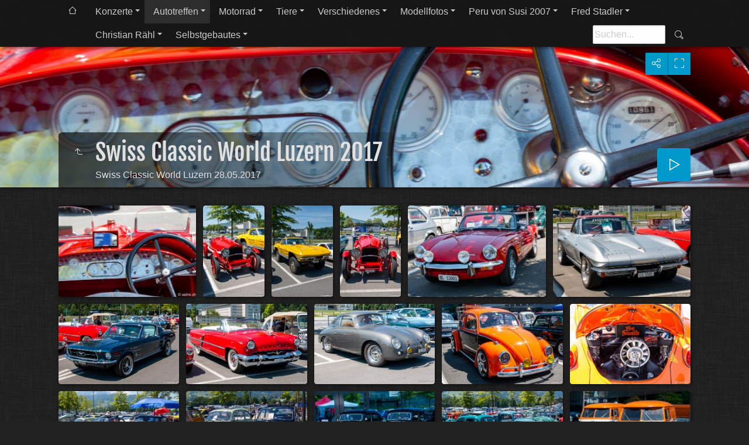

--- FILE ---
content_type: text/html
request_url: https://selmi.ch/Autos/Autos%2017/Swiss%20Classic%20World%20Luzern%202017/index.html
body_size: 23024
content:
<!doctype html>
<html prefix="og: http://ogp.me/ns# fb: http://ogp.me/ns/fb#" lang="de" class="no-js" data-level="3">
	<!-- Generated by jAlbum app (https://jalbum.net) -->
	<head>
		<meta charset="UTF-8">
		<meta http-equiv="x-ua-compatible" content="ie=edge">
		<meta name="viewport" content="width=device-width, initial-scale=1.0, viewport-fit=cover">
		<link rel="preload" href="../../../res/icon/skinicon-thin.woff?v7.0.2" as="font" type="font/woff" crossorigin>
		<link rel="preload" href="../../../res/icon/skinicon-thin.ttf?v7.0.2" as="font" type="font/ttf" crossorigin>
		<title>Swiss Classic World Luzern 2017</title>
		<meta name="description" content="Swiss Classic World Luzern 28.05.2017">
		<meta name="generator" content="jAlbum 38.0.20 & Tiger 7.0.2 [Linen]">
		<meta name="keywords" content="Musik, Autos, Models, Tiere,">
		<meta property="og:url" content="https://selmi.ch/Autos/Autos%2017/Swiss%20Classic%20World%20Luzern%202017/index.html">
		<meta property="og:image" content="https://selmi.ch/Autos/Autos%2017/Swiss%20Classic%20World%20Luzern%202017/shareimage.jpg">
		<meta property="og:image:secure_url" content="https://selmi.ch/Autos/Autos%2017/Swiss%20Classic%20World%20Luzern%202017/shareimage.jpg">
		<meta property="og:image:width" content="620">
		<meta property="og:image:height" content="465">
		<link rel="image_src" href="https://selmi.ch/Autos/Autos%2017/Swiss%20Classic%20World%20Luzern%202017/shareimage.jpg">
		<meta name="twitter:image" content="https://selmi.ch/Autos/Autos%2017/Swiss%20Classic%20World%20Luzern%202017/shareimage.jpg">
		<meta property="og:title" content="Swiss Classic World Luzern 2017">
		<meta property="og:description" content="Swiss Classic World Luzern 28.05.2017">
		<meta property="og:type" content="website">
		<meta name="twitter:title" content="Swiss Classic World Luzern 2017">
		<meta name="twitter:card" content="summary_large_image">
		<meta name="twitter:description" content="Swiss Classic World Luzern 28.05.2017">
		<meta name="apple-mobile-web-app-status-bar-style" content="black-translucent">
		<meta name="mobile-web-app-capable" content="yes">
		<meta name="format-detection" content="telephone=no">
		<link rel="manifest" href="../../../res/site.webmanifest" crossorigin="use-credentials">
		<link rel="apple-touch-icon" sizes="180x180" href="../../../res/apple-touch-icon.png">
		<link rel="icon" type="image/png" sizes="32x32" href="../../../res/favicon-32x32.png">
		<link rel="icon" type="image/png" sizes="16x16" href="../../../res/favicon-16x16.png">
		<link rel="mask-icon" href="../../../res/safari-pinned-tab.svg" color="#222222">
		<link rel="icon" href="../../../res/favicon.ico">
		<meta name="msapplication-config" content="../../../res/browserconfig.xml">
		<meta name="theme-color" content="#222222">
		<meta name="msapplication-TileColor" content="#222222">
		<link rel="stylesheet" href="../../../res/common.css?v=7.0.2">
		<link rel="preload" href="folderimg.jpg?v=1007" as="image" media="(max-width:800px)">
		<link rel="preload" href="folderimage.jpg?v=1007" as="image" media="(min-width:801px)">
		<link rel="preload" href="folderimg@2x.jpg?v=1007" as="image" media="(min-resolution:2dppx) and (max-width:800px)">
		<link rel="preload" href="folderimage@2x.jpg?v=1007" as="image" media="(min-resolution:2dppx) and (min-width:801px)">
		<style>
			@media (max-width:800px) { .hero { background-image: url(folderimg.jpg?v=1007); } }
			@media (min-width:801px) { .hero { background-image: url(folderimage.jpg?v=1007); } }
			@media (min-resolution: 2dppx) and (max-width:800px) { .hero { background-image: url(folderimg@2x.jpg?v=1007); } }
			@media (min-resolution: 2dppx) and (min-width:801px) { .hero { background-image: url(folderimage@2x.jpg?v=1007); } }
		</style>
	<link rel="alternate" href="album.rss" type="application/rss+xml">
</head>
	<body id="index" class="index scrollable stop-transitions dark-mode sub-album full-width icon-thin use-mainbg">
		<section class="top-bar has-menu has-search sticky">
			<div class="cont">
				<div class="left-column align-left">
					<div class="topnavigation"><a class="topnav-toggle icon-menu btn" data-topnav-toggle></a><nav class="navigation" data-length="10"><a class="icon-home" href="../../../index.html"><span> Hauptseite</span></a><ul class="dropdown menu has-submenu"><li class="has-submenu"><a href="../../../Konzerte/index.html">Konzerte</a><ul class="menu has-submenu"><li class="has-submenu"><a href="../../../Konzerte/Konzerte%2025/index.html">Konzerte 2025</a><ul class="menu"><li><a href="../../../Konzerte/Konzerte%2025/Bonnie%202025/index.html">Bonnie 2025</a></li><li><a href="../../../Konzerte/Konzerte%2025/Pontillo%202025/index.html">Pontillo and The Vintage Crew 2025</a></li><li><a href="../../../Konzerte/Konzerte%2025/Laessig%202025/index.html">Laessig 2025</a></li><li><a href="../../../Konzerte/Konzerte%2025/Jaydee%202025/index.html">Jaydee 2025</a></li><li><a href="../../../Konzerte/Konzerte%2025/Hartmann%202025/index.html">Hartmann 2025</a></li><li><a href="../../../Konzerte/Konzerte%2025/Bluesaholics%202025-2/index.html">Bluesaholics 2025-2</a></li><li><a href="../../../Konzerte/Konzerte%2025/Black%20Angels%202025/index.html">Black Angels 2025</a></li><li><a href="../../../Konzerte/Konzerte%2025/Irrwisch%202025/index.html">Irrwisch 2025</a></li><li><a href="../../../Konzerte/Konzerte%2025/Span%202025/index.html">Span 2025</a></li><li><a href="../../../Konzerte/Konzerte%2025/Rutishuser%20und%20Co%202025/index.html">Rutishuser und Co 2025</a></li><li><a href="../../../Konzerte/Konzerte%2025/The%20B-Shakers%202025/index.html">The B-Shakers 2025</a></li><li><a href="../../../Konzerte/Konzerte%2025/Boogaloo%20Banditz%202025/index.html">Boogaloo Banditz 2025</a></li><li><a href="../../../Konzerte/Konzerte%2025/Doro%20Pesch%202025/index.html">Doro Pesch 2025</a></li><li><a href="../../../Konzerte/Konzerte%2025/Michael%20Schenker%202025/index.html">Michael Schenker 2025</a></li><li><a href="../../../Konzerte/Konzerte%2025/Shakra%202025/index.html">Shakra 2025</a></li><li><a href="../../../Konzerte/Konzerte%2025/Storace%202025-2/index.html">Storace 2025-2</a></li><li><a href="../../../Konzerte/Konzerte%2025/Ellis%20Mano%20Band%202025/index.html">Ellis Mano Band 2025</a></li><li><a href="../../../Konzerte/Konzerte%2025/Hardroad%202025/index.html">Hardroad 2025</a></li><li><a href="../../../Konzerte/Konzerte%2025/Suzi%20Quatro%202025/index.html">Suzi Quatro 2025</a></li><li><a href="../../../Konzerte/Konzerte%2025/Hammerfall%202025/index.html">Hammerfall 2025</a></li><li><a href="../../../Konzerte/Konzerte%2025/Tarja%20Turunen%202025/index.html">Tarja Turunen 2025</a></li><li><a href="../../../Konzerte/Konzerte%2025/Blind%20Guardian%202025/index.html">Blind Guardian 2025</a></li><li><a href="../../../Konzerte/Konzerte%2025/King%20Zebra%202025/index.html">King Zebra 2025</a></li><li><a href="../../../Konzerte/Konzerte%2025/Rammzeit%202025/index.html">Rammzeit 2025</a></li><li><a href="../../../Konzerte/Konzerte%2025/Blued%C3%B6g%20-%20Krissy%202025/index.html">Bluedög - Krissy 2025</a></li><li><a href="../../../Konzerte/Konzerte%2025/La%20Villa%20Strangiato%202025/index.html">La Villa Strangiato 2025</a></li><li><a href="../../../Konzerte/Konzerte%2025/The%20Vincenzos%202025/index.html">The Vincenzos 2025</a></li><li><a href="../../../Konzerte/Konzerte%2025/Human%20Zoo%202025/index.html">Human Zoo 2025</a></li><li><a href="../../../Konzerte/Konzerte%2025/Squaw%202025/index.html">Squaw 2025</a></li><li><a href="../../../Konzerte/Konzerte%2025/BWQ%202025-2/index.html">BWQ 2025-2</a></li><li><a href="../../../Konzerte/Konzerte%2025/Ernst%20Buchinger%202025/index.html">Ernst Buchinger 2025</a></li><li><a href="../../../Konzerte/Konzerte%2025/Markus%20Gisin%202025/index.html">Markus Gisin 2025</a></li><li><a href="../../../Konzerte/Konzerte%2025/MGM%202025/index.html">MGM 2025</a></li><li><a href="../../../Konzerte/Konzerte%2025/Pascal%20Geiser%202025/index.html">Pascal Geiser 2025</a></li><li><a href="../../../Konzerte/Konzerte%2025/Gross%20in%20Japan%202025-2/index.html">Gross in Japan 2025-2</a></li><li><a href="../../../Konzerte/Konzerte%2025/BWQ%202025/index.html">BWQ 2025</a></li><li><a href="../../../Konzerte/Konzerte%2025/Sn%C3%B6ff%202025/index.html">Snöff 2025</a></li><li><a href="../../../Konzerte/Konzerte%2025/Fiehse%20S%C3%B6hne%202025/index.html">Fiehse Söhne 2025</a></li><li><a href="../../../Konzerte/Konzerte%2025/Deep%20Leak%202025/index.html">Deep Leak 2025</a></li><li><a href="../../../Konzerte/Konzerte%2025/Revenants%20Of%20Rock%202025/index.html">Revenants Of Rock 2025</a></li><li><a href="../../../Konzerte/Konzerte%2025/BM-Smith%202025/index.html">BM-Smith 2025</a></li><li><a href="../../../Konzerte/Konzerte%2025/Henrik%20Freischlader%202025/index.html">Henrik Freischlader 2025</a></li><li><a href="../../../Konzerte/Konzerte%2025/Storace%202025/index.html">Storace 2025</a></li><li><a href="../../../Konzerte/Konzerte%2025/The%20Wild%20Haze%202025/index.html">The Wild Haze 2025</a></li><li><a href="../../../Konzerte/Konzerte%2025/Smoke%20%27n%27%20Flame%202025/index.html">Smoke 'n' Flame 2025</a></li><li><a href="../../../Konzerte/Konzerte%2025/Katie%20Henry%202025/index.html">Katie Henry 2025</a></li><li><a href="../../../Konzerte/Konzerte%2025/Gross%20In%20Japan%202025/index.html">Gross In Japan 2025</a></li><li><a href="../../../Konzerte/Konzerte%2025/MOM%202025/index.html">MOM 2025</a></li><li><a href="../../../Konzerte/Konzerte%2025/Blues%20Muppetz%202025/index.html">Blues Muppetz 2025</a></li><li><a href="../../../Konzerte/Konzerte%2025/Dani%20Bischoff%202025/index.html">Dani Bischoff 2025</a></li><li><a href="../../../Konzerte/Konzerte%2025/Bluesaholics%202025/index.html">Bluesaholics 2025</a></li><li><a href="../../../Konzerte/Konzerte%2025/Live%20Wire%202025/index.html">Live Wire 2025</a></li><li><a href="../../../Konzerte/Konzerte%2025/Ronny%20Rast%202025/index.html">Ronny Rast 2025</a></li><li><a href="../../../Konzerte/Konzerte%2025/Alto%20Voltaggio%202025/index.html">Alto Voltaggio 2025</a></li><li><a href="../../../Konzerte/Konzerte%2025/Unforced%205%202025/index.html">Unforced 5 2025</a></li><li><a href="../../../Konzerte/Konzerte%2025/Bonfire%202025/index.html">Bonfire 2025</a></li><li><a href="../../../Konzerte/Konzerte%2025/Liquid%20Bones%202025/index.html">Liquid Bones 2025</a></li><li><a href="../../../Konzerte/Konzerte%2025/Andrea%20Bignasca%202025/index.html">Andrea Bignasca 2025</a></li><li><a href="../../../Konzerte/Konzerte%2025/Make%20Plain%202025/index.html">Make Plain 2025</a></li><li><a href="../../../Konzerte/Konzerte%2025/Zed%20Mitchell%202024/index.html">Zed Mitchell 2024</a></li><li><a href="../../../Konzerte/Konzerte%2025/Blued%C3%B6g%202025/index.html">Bluedög 2025</a></li><li><a href="../../../Konzerte/Konzerte%2025/Fighter%20V%202025/index.html">Fighter V 2025</a></li><li><a href="../../../Konzerte/Konzerte%2025/Dave%202025/index.html">Dave 2025</a></li><li><a href="../../../Konzerte/Konzerte%2025/Brugglyn%20Blue%202025/index.html">Brugglyn Blue 2025</a></li></ul></li><li class="has-submenu"><a href="../../../Konzerte/Konzerte%2024/index.html">Konzerte 2024</a><ul class="menu"><li><a href="../../../Konzerte/Konzerte%2024/RAC%202024-2/index.html">RAC 2024-2</a></li><li><a href="../../../Konzerte/Konzerte%2024/Acoustic%20Heroes%202024/index.html">Acoustic Heroes 2024</a></li><li><a href="../../../Konzerte/Konzerte%2024/Soul%20Storm%202024/index.html">Soul Storm 2024</a></li><li><a href="../../../Konzerte/Konzerte%2024/Bluesaholics%202024-2/index.html">Bluesaholics 2024-2</a></li><li><a href="../../../Konzerte/Konzerte%2024/Lucky%20und%20Flo%202024/index.html">Lucky und Flo 2024</a></li><li><a href="../../../Konzerte/Konzerte%2024/Master%20Pflaster%202024/index.html">Master Pflaster 2024</a></li><li><a href="../../../Konzerte/Konzerte%2024/MOM%202024/index.html">MOM 2024</a></li><li><a href="../../../Konzerte/Konzerte%2024/Lance%20Lopez%202024/index.html">Lance Lopez 2024</a></li><li><a href="../../../Konzerte/Konzerte%2024/Steve%20Hophead%202024/index.html">Steve Hophead 2024</a></li><li><a href="../../../Konzerte/Konzerte%2024/BWQ%202024/index.html">BWQ 2024</a></li><li><a href="../../../Konzerte/Konzerte%2024/The%20Brothers%202024/index.html">The Brothers 2024</a></li><li><a href="../../../Konzerte/Konzerte%2024/Marc%20Amacher%202024/index.html">Marc Amacher 2024</a></li><li><a href="../../../Konzerte/Konzerte%2024/JB%20Ramblers%202024/index.html">JB Ramblers 2024</a></li><li><a href="../../../Konzerte/Konzerte%2024/Blued%C3%B6g%202024-3/index.html">Bluedög 2024-3</a></li><li><a href="../../../Konzerte/Konzerte%2024/Vanja%20Sky%202024/index.html">Vanja Sky 2024</a></li><li><a href="../../../Konzerte/Konzerte%2024/The%20Hikes%202024/index.html">The Hikes 2024</a></li><li><a href="../../../Konzerte/Konzerte%2024/China%202024/index.html">China 2024</a></li><li><a href="../../../Konzerte/Konzerte%2024/Gloria%20Volt%202024/index.html">Gloria Volt 2024</a></li><li><a href="../../../Konzerte/Konzerte%2024/Danny%20Bryant%202024/index.html">Danny Bryant 2024</a></li><li><a href="../../../Konzerte/Konzerte%2024/Matty%20T%20Wall%202024/index.html">Matty T Wall 2024</a></li><li><a href="../../../Konzerte/Konzerte%2024/Deep%20Leak%202024-2/index.html">Deep Leak 2024-2</a></li><li><a href="../../../Konzerte/Konzerte%2024/Victory%202024/index.html">Victory 2024</a></li><li><a href="../../../Konzerte/Konzerte%2024/Attractive%20Chaos%202024/index.html">Attractive Chaos 2024</a></li><li><a href="../../../Konzerte/Konzerte%2024/Voltage%20Arc%202024-4/index.html">Voltage Arc 2024-4</a></li><li><a href="../../../Konzerte/Konzerte%2024/Fireborn%202024/index.html">Fireborn 2024</a></li><li><a href="../../../Konzerte/Konzerte%2024/Ben%20Granfeld%202024/index.html">Ben Granfeld 2024</a></li><li><a href="../../../Konzerte/Konzerte%2024/Phil%20It%21%202024/index.html">Phil It! 2024</a></li><li><a href="../../../Konzerte/Konzerte%2024/Hardline%202024/index.html">Hardline 2024</a></li><li><a href="../../../Konzerte/Konzerte%2024/Caroline%20Breitler%202024-2/index.html">Caroline Breitler 2024-2</a></li><li><a href="../../../Konzerte/Konzerte%2024/Eisenstein%202024-2/index.html">Eisenstein 2024-2</a></li><li><a href="../../../Konzerte/Konzerte%2024/Chrigu%20Blaser%27s%20Guitar%20Explosion%202024/index.html">Chrigu Blaser's Guitar Explosion 2024</a></li><li><a href="../../../Konzerte/Konzerte%2024/Flogging%20Molly%202024/index.html">Flogging Molly 2024</a></li><li><a href="../../../Konzerte/Konzerte%2024/Saint%20City%20Orchestra%202024/index.html">Saint City Orchestra 2024</a></li><li><a href="../../../Konzerte/Konzerte%2024/Bonfire%202024/index.html">Bonfire 2024</a></li><li><a href="../../../Konzerte/Konzerte%2024/Voltage%20Arc%202024-3/index.html">Voltage Arc 2024-3</a></li><li><a href="../../../Konzerte/Konzerte%2024/Beyond%20The%20Black%202024/index.html">Beyond The Black 2024</a></li><li><a href="../../../Konzerte/Konzerte%2024/Uriah%20Heep%202014/index.html">Uriah Heep 2014</a></li><li><a href="../../../Konzerte/Konzerte%2024/Lordi%202024/index.html">Lordi 2024</a></li><li><a href="../../../Konzerte/Konzerte%2024/Fighter%20V%202014/index.html">Fighter V 2014</a></li><li><a href="../../../Konzerte/Konzerte%2024/Rock%20Out%202024/index.html">Rock Out 2024</a></li><li><a href="../../../Konzerte/Konzerte%2024/Rise%20Against%202024/index.html">Rise Against 2024</a></li><li><a href="../../../Konzerte/Konzerte%2024/Ugly%20Kid%20Joe%202024/index.html">Ugly Kid Joe 2024</a></li><li><a href="../../../Konzerte/Konzerte%2024/Danko%20Jones%202024/index.html">Danko Jones 2024</a></li><li><a href="../../../Konzerte/Konzerte%2024/Eclipse%202024/index.html">Eclipse 2024</a></li><li><a href="../../../Konzerte/Konzerte%2024/Gotus%202024/index.html">Gotus 2024</a></li><li><a href="../../../Konzerte/Konzerte%2024/Trapped%20Bull%202024/index.html">Trapped Bull 2024</a></li><li><a href="../../../Konzerte/Konzerte%2024/Blued%C3%B6g%202024-2/index.html">Bluedög 2024-2</a></li><li><a href="../../../Konzerte/Konzerte%2024/D-Tox%202024/index.html">D-Tox 2024</a></li><li><a href="../../../Konzerte/Konzerte%2024/MGM%202024/index.html">MGM 2024</a></li><li><a href="../../../Konzerte/Konzerte%2024/Unforced%205%202024/index.html">Unforced 5 2024</a></li><li><a href="../../../Konzerte/Konzerte%2024/Lara%20St%C3%BCrmer%20und%20Ross%20O%27Farrell/index.html">Lara Stürmer Duo 2024</a></li><li><a href="../../../Konzerte/Konzerte%2024/Rutishuser%202024/index.html">Rutishuser 2024</a></li><li><a href="../../../Konzerte/Konzerte%2024/Marco%20Mendoza%202024/index.html">Marco Mendoza 2024</a></li><li><a href="../../../Konzerte/Konzerte%2024/Slears%202024/index.html">Slears 2024</a></li><li><a href="../../../Konzerte/Konzerte%2024/Dare%202024/index.html">Dare 2024</a></li><li><a href="../../../Konzerte/Konzerte%2024/Seraina%20Telli%202024-2/index.html">Seraina Telli 2024-2</a></li><li><a href="../../../Konzerte/Konzerte%2024/Deep%20Leak%202024/index.html">Deep Leak 2024</a></li><li><a href="../../../Konzerte/Konzerte%2024/Krokus%202024/index.html">Krokus 2024</a></li><li><a href="../../../Konzerte/Konzerte%2024/Volxrox%202024/index.html">Volxrox 2024</a></li><li><a href="../../../Konzerte/Konzerte%2024/WE2%202024/index.html">WE2 2024</a></li><li><a href="../../../Konzerte/Konzerte%2024/Rumpelstoff%202024/index.html">Rumpelstoff 2024</a></li><li><a href="../../../Konzerte/Konzerte%2024/Sn%C3%B6ff%202024/index.html">Snöff 2024</a></li><li><a href="../../../Konzerte/Konzerte%2024/Human%20Zoo%202024/index.html">Human Zoo 2024</a></li><li><a href="../../../Konzerte/Konzerte%2024/Bonnie%202024/index.html">Bonnie 2024</a></li><li><a href="../../../Konzerte/Konzerte%2024/Kilmister%202024/index.html">Kilmister 2024</a></li><li><a href="../../../Konzerte/Konzerte%2024/Fat%20Wallet%202024/index.html">Fat Wallet 2024</a></li><li><a href="../../../Konzerte/Konzerte%2024/Blue%20Slinky%20Toy%202024/index.html">Blue Slinky Toy 2024</a></li><li><a href="../../../Konzerte/Konzerte%2024/Ben%20Poole%202024/index.html">Ben Poole 2024</a></li><li><a href="../../../Konzerte/Konzerte%2024/Ronnie%20Romero%202024/index.html">Ronnie Romero 2024</a></li><li><a href="../../../Konzerte/Konzerte%2024/Fire%20Rose%202024/index.html">Fire Rose 2024</a></li><li><a href="../../../Konzerte/Konzerte%2024/Against%20The%20Machine%202024/index.html">Against The Machine 2024</a></li><li><a href="../../../Konzerte/Konzerte%2024/Excentric%202024/index.html">Excentric 2024</a></li><li><a href="../../../Konzerte/Konzerte%2024/4%20Weeks%202024/index.html">4 Weeks 2024</a></li><li><a href="../../../Konzerte/Konzerte%2024/Caroline%20Breitler%202024/index.html">Caroline Breitler 2024</a></li><li><a href="../../../Konzerte/Konzerte%2024/The%20New%20Roses%202024/index.html">The New Roses 2024</a></li><li><a href="../../../Konzerte/Konzerte%2024/Sch%C3%B6rgeli%202024/index.html">Schörgeli 2024</a></li><li><a href="../../../Konzerte/Konzerte%2024/Pierrock%202024/index.html">Pierrock 2024</a></li><li><a href="../../../Konzerte/Konzerte%2024/Pascal%20Geiser%202024/index.html">Pascal Geiser 2024</a></li><li><a href="../../../Konzerte/Konzerte%2024/Lies%202024/index.html">Lies 2024</a></li><li><a href="../../../Konzerte/Konzerte%2024/Alto%20Voltaggio%202024/index.html">Alto Voltaggio 2024</a></li><li><a href="../../../Konzerte/Konzerte%2024/Stringtension%202024/index.html">Stringtension 2024</a></li><li><a href="../../../Konzerte/Konzerte%2024/Voltage%20Arc%202024-2/index.html">Voltage Arc 2024-2</a></li><li><a href="../../../Konzerte/Konzerte%2024/Dave%20And%20The%20Dudes%202024/index.html">Dave And The Dudes 2024</a></li><li><a href="../../../Konzerte/Konzerte%2024/B-Shakers%202024/index.html">B-Shakers 2024</a></li><li><a href="../../../Konzerte/Konzerte%2024/Hells%20Belles%202024/index.html">Hells Belles 2024</a></li><li><a href="../../../Konzerte/Konzerte%2024/Out%20Of%20Gravity%202024/index.html">Out Of Gravity 2024</a></li><li><a href="../../../Konzerte/Konzerte%2024/Roxxxet%202024/index.html">Roxxxet 2024</a></li><li><a href="../../../Konzerte/Konzerte%2024/Seraina%20Telli%202024/index.html">Seraina Telli 2024</a></li><li><a href="../../../Konzerte/Konzerte%2024/Eisenstein%202024/index.html">Eisenstein 2024</a></li><li><a href="../../../Konzerte/Konzerte%2024/Zed%20Mitchell%20Band%202024/index.html">Zed Mitchell Band 2024</a></li><li><a href="../../../Konzerte/Konzerte%2024/Birthday%20Bash%202024/index.html">Birthday Bash 2024</a></li><li><a href="../../../Konzerte/Konzerte%2024/Piledriver%202024/index.html">Piledriver 2024</a></li><li><a href="../../../Konzerte/Konzerte%2024/Blued%C3%B6g%202024/index.html">Bluedög 2024</a></li><li><a href="../../../Konzerte/Konzerte%2024/Voltage%20Arc%202024/index.html">Voltage Arc 2024</a></li><li><a href="../../../Konzerte/Konzerte%2024/R.%20A.%20C.%202024/index.html">R. A. C. 2024</a></li><li><a href="../../../Konzerte/Konzerte%2024/Bluesaholics%202024/index.html">Bluesaholics 2024</a></li></ul></li><li class="has-submenu"><a href="../../../Konzerte/Konzerte%2023/index.html">Konzerte 2023</a><ul class="menu"><li><a href="../../../Konzerte/Konzerte%2023/Caroline%20Breitler%202023/index.html">Caroline Breitler 2023</a></li><li><a href="../../../Konzerte/Konzerte%2023/Acoustic%20Heroes%202023/index.html">Acoustic Heroes 2023</a></li><li><a href="../../../Konzerte/Konzerte%2023/Gross%20in%20Japan%2023/index.html">Gross in Japan 2023</a></li><li><a href="../../../Konzerte/Konzerte%2023/Bluesaholics%202023-3/index.html">Bluesaholics 2023-3</a></li><li><a href="../../../Konzerte/Konzerte%2023/This%20Is%20Rock%202023/index.html">This Is Rock 2023</a></li><li><a href="../../../Konzerte/Konzerte%2023/Brainholz%202023/index.html">Brainholz 2023</a></li><li><a href="../../../Konzerte/Konzerte%2023/Colors%20Of%20Gospel%202023/index.html">Colors Of Gospel 2023</a></li><li><a href="../../../Konzerte/Konzerte%2023/DeepFloyd7%202023/index.html">DeepFloyd7 2023</a></li><li><a href="../../../Konzerte/Konzerte%2023/Big%20Clyde%202023/index.html">Big Clyde 2023</a></li><li><a href="../../../Konzerte/Konzerte%2023/Bonfire%202023/index.html">Bonfire 2023</a></li><li><a href="../../../Konzerte/Konzerte%2023/Crashtime%202023/index.html">Crashtime 2023</a></li><li><a href="../../../Konzerte/Konzerte%2023/Dave%20And%20The%20Dudes%202023-2/index.html">Dave And The Dudes 2023-2</a></li><li><a href="../../../Konzerte/Konzerte%2023/Rumpelstoff%202023/index.html">Rumpelstoff 2023</a></li><li><a href="../../../Konzerte/Konzerte%2023/Krissy%20Mathews%202023/index.html">Krissy Mathews 2023</a></li><li><a href="../../../Konzerte/Konzerte%2023/Vargas%20Blues%20Band%202023-2/index.html">Vargas Blues Band 2023-2</a></li><li><a href="../../../Konzerte/Konzerte%2023/Piledriver%202023/index.html">Piledriver 2023</a></li><li><a href="../../../Konzerte/Konzerte%2023/Eisenstein%202023-2/index.html">Eisenstein 2023-2</a></li><li><a href="../../../Konzerte/Konzerte%2023/Brugglyn%20Blue%202023/index.html">Brugglyn Blue 2023</a></li><li><a href="../../../Konzerte/Konzerte%2023/Bluesaholics%202023-2/index.html">Bluesaholics 2023-2</a></li><li><a href="../../../Konzerte/Konzerte%2023/Tim%20Easton%202023/index.html">Tim Easton 2023</a></li><li><a href="../../../Konzerte/Konzerte%2023/Manu%20Hartmann%202023/index.html">Manu Hartmann 2023</a></li><li><a href="../../../Konzerte/Konzerte%2023/Silence%20Lost%202023/index.html">Silence Lost 2023</a></li><li><a href="../../../Konzerte/Konzerte%2023/Dave%20And%20The%20Dudes%202023/index.html">Dave And The Dudes 2023</a></li><li><a href="../../../Konzerte/Konzerte%2023/Breeze%202023/index.html">Breeze 2023</a></li><li><a href="../../../Konzerte/Konzerte%2023/Ellis%20Mano%20Band%202023-1/index.html">Ellis Mano Band 2023-2</a></li><li><a href="../../../Konzerte/Konzerte%2023/Unexplaind%202023/index.html">Unexplaind 2023</a></li><li><a href="../../../Konzerte/Konzerte%2023/Neal%20Black%20And%20The%20Healers%202023/index.html">Neal Black And The Healers 2023</a></li><li><a href="../../../Konzerte/Konzerte%2023/Will%20Jacobs%202023/index.html">Will Jacobs 2023</a></li><li><a href="../../../Konzerte/Konzerte%2023/Ashley%20Sherlock%202023/index.html">Ashley Sherlock 2023</a></li><li><a href="../../../Konzerte/Konzerte%2023/Ally%20Venable%202023/index.html">Ally Venable 2023</a></li><li><a href="../../../Konzerte/Konzerte%2023/Bluescaravan%202023/index.html">Bluescaravan 2023</a></li><li><a href="../../../Konzerte/Konzerte%2023/D-Tox%202023-2/index.html">D-Tox 2023-2</a></li><li><a href="../../../Konzerte/Konzerte%2023/Petra%20Hereth%20Trio%202023/index.html">Petra Hereth Trio 2023</a></li><li><a href="../../../Konzerte/Konzerte%2023/Lucky%20W%C3%BCthrich%202023-2/index.html">Lucky Wüthrich 2023-2</a></li><li><a href="../../../Konzerte/Konzerte%2023/Andy%20Egert%202023/index.html">Andy Egert 2023</a></li><li><a href="../../../Konzerte/Konzerte%2023/Hardroad%202023/index.html">Hardroad 2023</a></li><li><a href="../../../Konzerte/Konzerte%2023/The%20B-Shakers%202023-3/index.html">The B-Shakers 2023-3</a></li><li><a href="../../../Konzerte/Konzerte%2023/Bluesaholics%202023/index.html">Bluesaholics 2023</a></li><li><a href="../../../Konzerte/Konzerte%2023/Lucky%20W%C3%BCthrich%202023/index.html">Lucky Wüthrich 2023</a></li><li><a href="../../../Konzerte/Konzerte%2023/Ellis%20Mano%20Band%202023/index.html">Ellis Mano Band 2023</a></li><li><a href="../../../Konzerte/Konzerte%2023/Whole%20Lotta%20DC%2023/index.html">Whole Lotta DC 2023</a></li><li><a href="../../../Konzerte/Konzerte%2023/Dani%20Gsell%202023/index.html">Dani Gsell 2023</a></li><li><a href="../../../Konzerte/Konzerte%2023/Shades%20of%20Purple%202023/index.html">Shades of Purple 2023</a></li><li><a href="../../../Konzerte/Konzerte%2023/Blued%C3%B6g%2023-2/index.html">Bluedög 2023-2</a></li><li><a href="../../../Konzerte/Konzerte%2023/Kilmister%202023/index.html">Kilmister 2023</a></li><li><a href="../../../Konzerte/Konzerte%2023/AZton%202023/index.html">AZton 2023</a></li><li><a href="../../../Konzerte/Konzerte%2023/Jacky%27s%20und%20Nico%20Brina%2023/index.html">The Jacky's und Nico Brina 2023</a></li><li><a href="../../../Konzerte/Konzerte%2023/Big%20Daddy%20Wilson%202023/index.html">Big Daddy Wilson 2023</a></li><li><a href="../../../Konzerte/Konzerte%2023/Vargas%20Blues%20Band%2023/index.html">Vargas Blues Band 2023</a></li><li><a href="../../../Konzerte/Konzerte%2023/ROR%2023/index.html">ROR 2023</a></li><li><a href="../../../Konzerte/Konzerte%2023/BM-Smith%2023/index.html">BM-Smith 2023</a></li><li><a href="../../../Konzerte/Konzerte%2023/MGM%2023/index.html">MGM 2023</a></li><li><a href="../../../Konzerte/Konzerte%2023/The%20Southern%20Project%202023/index.html">The Southern Project 2023</a></li><li><a href="../../../Konzerte/Konzerte%2023/Route%2065%20-23/index.html">Route 65 2023</a></li><li><a href="../../../Konzerte/Konzerte%2023/Bonnie%2023/index.html">Bonnie 2023</a></li><li><a href="../../../Konzerte/Konzerte%2023/Florian%20Ast%2023/index.html">Florian Ast 2023</a></li><li><a href="../../../Konzerte/Konzerte%2023/Lightfood%2023/index.html">Lightfood 2023</a></li><li><a href="../../../Konzerte/Konzerte%2023/Sn%C3%B6ff%2023/index.html">Snöff 2023</a></li><li><a href="../../../Konzerte/Konzerte%2023/Rohchost%2023/index.html">Rohchost 2023</a></li><li><a href="../../../Konzerte/Konzerte%2023/Doktor%20Victor%202023/index.html">Doktor Victor 2023</a></li><li><a href="../../../Konzerte/Konzerte%2023/Krissy%20Matthews%20Band%2023/index.html">Krissy Matthews Band 2023</a></li><li><a href="../../../Konzerte/Konzerte%2023/The%20Hikes%2023/index.html">The Hikes 2023</a></li><li><a href="../../../Konzerte/Konzerte%2023/Burning%20Witches%202023/index.html">Burning Witches 2023</a></li><li><a href="../../../Konzerte/Konzerte%2023/Rockout%2023/index.html">Rockout 2023</a></li><li><a href="../../../Konzerte/Konzerte%2023/The%20B-Shakers%2023-2/index.html">The B-Shakers 2023-2</a></li><li><a href="../../../Konzerte/Konzerte%2023/Steve%20Hophead%2023/index.html">Steve Hophead 2023</a></li><li><a href="../../../Konzerte/Konzerte%2023/Unchain%2023/index.html">Unchain 2023</a></li><li><a href="../../../Konzerte/Konzerte%2023/Piledriver%2023/index.html">Piledriver 2023</a></li><li><a href="../../../Konzerte/Konzerte%2023/Strawberry%20Jam%2023/index.html">Strawberry Jam 2023</a></li><li><a href="../../../Konzerte/Konzerte%2023/D-Tox%2023/index.html">D-Tox 2023</a></li><li><a href="../../../Konzerte/Konzerte%2023/Trapped%20Bull%2023/index.html">Trapped Bull 2023</a></li><li><a href="../../../Konzerte/Konzerte%2023/Eisenstein%2023/index.html">Eisenstein 2023</a></li><li><a href="../../../Konzerte/Konzerte%2023/Roxxxet%2023/index.html">Roxxxet 2023</a></li><li><a href="../../../Konzerte/Konzerte%2023/Echo%2023/index.html">Echo 2023</a></li><li><a href="../../../Konzerte/Konzerte%2023/The%20Domestic%20Bumblebees%2023/index.html">The Domestic Bumblebees 2023</a></li><li><a href="../../../Konzerte/Konzerte%2023/The%20B-Shakers%2023/index.html">The B-Shakers 2023</a></li><li><a href="../../../Konzerte/Konzerte%2023/The%20Hoo%20Doo%20Sinners%2023/index.html">The Hoo Doo Sinners 2023</a></li><li><a href="../../../Konzerte/Konzerte%2023/Human%20Zoo%2023/index.html">Human Zoo 2023</a></li><li><a href="../../../Konzerte/Konzerte%2023/Night%20Train%2023/index.html">Night Train 2023</a></li><li><a href="../../../Konzerte/Konzerte%2023/Blued%C3%B6g%2023/index.html">Bluedög 2023</a></li><li><a href="../../../Konzerte/Konzerte%2023/Zeltner%20Kurt%2023/index.html">Kurt Zeltner 2023</a></li><li><a href="../../../Konzerte/Konzerte%2023/Phippu%20und%20Didi%2023/index.html">Phippu und Didi 2023</a></li><li><a href="../../../Konzerte/Konzerte%2023/Philipp%20Bluedoeg%20Gerber%2023/index.html">Philipp Bluedög Gerber 2023</a></li><li><a href="../../../Konzerte/Konzerte%2023/Kieran%20Hilbert%20Band%2023/index.html">Kieran Hilbert Band 2023</a></li><li><a href="../../../Konzerte/Konzerte%2023/Krissy%20Matthews%2023/index.html">Krissy Matthews 2023</a></li><li><a href="../../../Konzerte/Konzerte%2023/MOM%20blues%20rock%20jam%2023/index.html">MOM blues rock jam 2023</a></li></ul></li><li class="has-submenu"><a href="../../../Konzerte/Konzerte%2022/index.html">Konzerte 2022</a><ul class="menu"><li><a href="../../../Konzerte/Konzerte%2022/Kumpelding%2022/index.html">Kumpelding 2022</a></li><li><a href="../../../Konzerte/Konzerte%2022/King%20King%2022/index.html">King King 2022</a></li><li><a href="../../../Konzerte/Konzerte%2022/Elles%20Bailey%2022/index.html">Elles Bailey 2022</a></li><li><a href="../../../Konzerte/Konzerte%2022/Bluesaholics%2022-2/index.html">Bluesaholics 2022-2</a></li><li><a href="../../../Konzerte/Konzerte%2022/6UP%20Blues%20Band%2022/index.html">6UP Blues Band 2022</a></li><li><a href="../../../Konzerte/Konzerte%2022/B-Shakers%2022/index.html">B-Shakers 2022</a></li><li><a href="../../../Konzerte/Konzerte%2022/Fishnet%20Stockings%2022/index.html">Fishnet Stockings 2022</a></li><li><a href="../../../Konzerte/Konzerte%2022/Bosteady%2022/index.html">Bosteady 2022</a></li><li><a href="../../../Konzerte/Konzerte%2022/Crystall%20Ball%202022/index.html">Crystall Ball 2022</a></li><li><a href="../../../Konzerte/Konzerte%2022/Fire%20Rose%202022/index.html">Fire Rose 2022</a></li><li><a href="../../../Konzerte/Konzerte%2022/Harbek%20Vanesa%2022/index.html">Vanesa Harbek 2022</a></li><li><a href="../../../Konzerte/Konzerte%2022/Sky%20Vanja%2022/index.html">Vanja Sky 2022</a></li><li><a href="../../../Konzerte/Konzerte%2022/Cargnelutti%20Eliana%2022%20BC/index.html">Eliana Cargnelutti 2022 BC</a></li><li><a href="../../../Konzerte/Konzerte%2022/Volt%20Ghalia%2022%20BC/index.html">Ghalia Volt 2022 BC</a></li><li><a href="../../../Konzerte/Konzerte%2022/Henry%20Katie%2022%20BC/index.html">Katie Henry 2022 BC</a></li><li><a href="../../../Konzerte/Konzerte%2022/Whole%20Lotta%20DC%2022/index.html">Whole Lotta DC 2022</a></li><li><a href="../../../Konzerte/Konzerte%2022/Tommy%20Romero%2022/index.html">Tommy Romero 2022</a></li><li><a href="../../../Konzerte/Konzerte%2022/The%20Rockabilly-Bones%2022/index.html">The Rockabilly-Bones 2022</a></li><li><a href="../../../Konzerte/Konzerte%2022/Sabaton%2022/index.html">Sabaton 2022</a></li><li><a href="../../../Konzerte/Konzerte%2022/Helloween%2022/index.html">Helloween 2022</a></li><li><a href="../../../Konzerte/Konzerte%2022/Adam%20The%20Metal%20Hawks%2022/index.html">Adam The Metal Hawks 2022</a></li><li><a href="../../../Konzerte/Konzerte%2022/Delain%2022/index.html">Delain 2022</a></li><li><a href="../../../Konzerte/Konzerte%2022/Fate%20of%20Faith%2022/index.html">Fate of Faith 2022</a></li><li><a href="../../../Konzerte/Konzerte%2022/Shrinx%202022/index.html">Shrinx 2022</a></li><li><a href="../../../Konzerte/Konzerte%2022/Status%20Quo%2022/index.html">Status Quo 2022</a></li><li><a href="../../../Konzerte/Konzerte%2022/Kissin%20Dynamite%2022/index.html">Kissin Dynamite 2022</a></li><li><a href="../../../Konzerte/Konzerte%2022/Boss%20Hoss%2022/index.html">Boss Hoss 2022</a></li><li><a href="../../../Konzerte/Konzerte%2022/Nic%20Cester%2022/index.html">Nic Cester 2022</a></li><li><a href="../../../Konzerte/Konzerte%2022/Nico%20Brina%2022/index.html">Nico Brina 2022</a></li><li><a href="../../../Konzerte/Konzerte%2022/Bluesaholics%2022/index.html">Bluesaholics 2022</a></li><li><a href="../../../Konzerte/Konzerte%2022/Macaloosa%2022/index.html">Macaloosa 2022</a></li><li><a href="../../../Konzerte/Konzerte%2022/Crazy%20Lixx%2022/index.html">Crazy Lixx 2022</a></li><li><a href="../../../Konzerte/Konzerte%2022/DOR%2022/index.html">DOR 2022</a></li><li><a href="../../../Konzerte/Konzerte%2022/Fighter%20V%2022/index.html">Fighter V 2022</a></li><li><a href="../../../Konzerte/Konzerte%2022/BAD%20ASS%20Romance%2022/index.html">BAD ASS Romance 2022</a></li><li><a href="../../../Konzerte/Konzerte%2022/Hoschi%20und%20Rolf%2022/index.html">Hoschi und Rolf 2022</a></li><li><a href="../../../Konzerte/Konzerte%2022/MGM%2022-2/index.html">MGM 2022-2</a></li><li><a href="../../../Konzerte/Konzerte%2022/Rutishuser%2022/index.html">Rutishuser 2022</a></li><li><a href="../../../Konzerte/Konzerte%2022/GoGo%20und%20Moni%2022/index.html">GoGo und Moni 2022</a></li><li><a href="../../../Konzerte/Konzerte%2022/P%C3%A4t%20Solo%2022/index.html">Pät Solo 2022</a></li><li><a href="../../../Konzerte/Konzerte%2022/Dani%20Bischoff%20Band%2022/index.html">Dani Bischoff Band 2022</a></li><li><a href="../../../Konzerte/Konzerte%2022/MOM%20Bluesrockjam%2022/index.html">MOM Bluesrockjam 2022</a></li><li><a href="../../../Konzerte/Konzerte%2022/Bluedoeg%2022/index.html">Bluedög 2022</a></li><li><a href="../../../Konzerte/Konzerte%2022/MGM%2022/index.html">MGM 2022</a></li><li><a href="../../../Konzerte/Konzerte%2022/Gsell%20Dani%2022/index.html">Dani Gsell 2022</a></li></ul></li><li class="has-submenu"><a href="../../../Konzerte/Konzerte%2021/index.html">Konzerte 2021</a><ul class="menu"><li><a href="../../../Konzerte/Konzerte%2021/Bluesaholics%2021-2/index.html">Bluesaholics 2021-2</a></li><li><a href="../../../Konzerte/Konzerte%2021/Hells%20Belles%2021/index.html">Hells Belles 2021</a></li><li><a href="../../../Konzerte/Konzerte%2021/B-Shakers%2021-2/index.html">B-Shakers 2021-2</a></li><li><a href="../../../Konzerte/Konzerte%2021/Deep%20Leak%2021/index.html">Deep Leak 2021</a></li><li><a href="../../../Konzerte/Konzerte%2021/Levi%20Bo%2021/index.html">Levi Bo 2021</a></li><li><a href="../../../Konzerte/Konzerte%2021/Piledriver%2021/index.html">Piledriver 2021</a></li><li><a href="../../../Konzerte/Konzerte%2021/Levi%20Bo%20Stefan%20K%C3%BCnzli%2021/index.html">Levi Bo und Stefan Künzli 2021</a></li><li><a href="../../../Konzerte/Konzerte%2021/Sch%C3%B6rgeli%2021/index.html">Schörgeli 2021</a></li><li><a href="../../../Konzerte/Konzerte%2021/Brina%20Nico%2021/index.html">Nico Brina 2021</a></li><li><a href="../../../Konzerte/Konzerte%2021/Schm%C3%A4tterstilz%2021/index.html">Schmätterstilz 2021</a></li><li><a href="../../../Konzerte/Konzerte%2021/Bluesaholics%2007.21/index.html">Bluesaholics 07. 2021</a></li><li><a href="../../../Konzerte/Konzerte%2021/B-Shakers%2021/index.html">B-Shakers 2021</a></li><li><a href="../../../Konzerte/Konzerte%2021/Bluesaholics%2021/index.html">Bluesaholics 2021</a></li><li><a href="../../../Konzerte/Konzerte%2021/Gasser%20Luke%2021/index.html">Luke Gasser 2021</a></li></ul></li><li class="has-submenu"><a href="../../../Konzerte/Konzerte%2020/index.html">Konzerte 2020</a><ul class="menu"><li><a href="../../../Konzerte/Konzerte%2020/B-Shakers%2020/index.html">B-Shakers 2020</a></li><li><a href="../../../Konzerte/Konzerte%2020/Levi%20und%20Stefan%2020/index.html">Levi und Stefan 2020</a></li><li><a href="../../../Konzerte/Konzerte%2020/Piledriver%2020/index.html">Piledriver 2020</a></li></ul></li><li class="has-submenu"><a href="../../../Konzerte/Konzerte%2019/index.html">Konzerte 2019</a><ul class="menu"><li><a href="../../../Konzerte/Konzerte%2019/Colors%20of%20Gospel%2019/index.html">Colors of Gospel 2019</a></li><li><a href="../../../Konzerte/Konzerte%2019/B-Shakers%2019/index.html">B-Shakers 2019</a></li><li><a href="../../../Konzerte/Konzerte%2019/Koechlin%20Richard%2019/index.html">Richard Köchlin 2019</a></li><li><a href="../../../Konzerte/Konzerte%2019/Shades%20Of%20Purple%2019/index.html">Shades Of Purple 2019</a></li><li><a href="../../../Konzerte/Konzerte%2019/Petra%20Hereth%20Trio%2019/index.html">Petra Hereth Trio 2019</a></li><li><a href="../../../Konzerte/Konzerte%2019/Rippstein%20Sandra%2019/index.html">Sandra Rippstein 2019</a></li><li><a href="../../../Konzerte/Konzerte%2019/77%20Bombay%20Street%2019/index.html">77 Bombay Street 2019</a></li><li><a href="../../../Konzerte/Konzerte%2019/Within%20Temptation%2019/index.html">Within Temptation 2019</a></li><li><a href="../../../Konzerte/Konzerte%2019/Evanescence%2019/index.html">Evanescence 2019</a></li><li><a href="../../../Konzerte/Konzerte%2019/Dee%20Snider%2019/index.html">Dee Snider 2019</a></li><li><a href="../../../Konzerte/Konzerte%2019/Cooper%20Alice%2019/index.html">Alice Cooper 2019</a></li><li><a href="../../../Konzerte/Konzerte%2019/Black%20Stone%20Cherry%2019/index.html">Black Stone Cherry 2019</a></li><li><a href="../../../Konzerte/Konzerte%2019/Avantasia%2019/index.html">Avantasia 2019</a></li><li><a href="../../../Konzerte/Konzerte%2019/Uriah%20Heep%2019/index.html">Uriah Heep 2019</a></li><li><a href="../../../Konzerte/Konzerte%2019/Krokus%2019/index.html">Krokus 2019</a></li><li><a href="../../../Konzerte/Konzerte%2019/The%20Failures%2019/index.html">The Failures 2019</a></li><li><a href="../../../Konzerte/Konzerte%2019/CBB%2019/index.html">CBB 2019</a></li><li><a href="../../../Konzerte/Konzerte%2019/Allison%2019/index.html">Allison 2019</a></li><li><a href="../../../Konzerte/Konzerte%2019/Bluesaholics%2019/index.html">Bluesaholics 2019</a></li><li><a href="../../../Konzerte/Konzerte%2019/MGM%2019/index.html">MGM 2019</a></li><li><a href="../../../Konzerte/Konzerte%2019/Dare%2019/index.html">Dare 2019</a></li><li><a href="../../../Konzerte/Konzerte%2019/Annette%2019/index.html">Annette 2019</a></li><li><a href="../../../Konzerte/Konzerte%2019/Petra%20Hereth%20Trio%2019-2/index.html">Petra Hereth Trio 19-2</a></li></ul></li><li class="has-submenu"><a href="../../../Konzerte/Konzerte%2018/index.html">Konzerte 2018</a><ul class="menu"><li><a href="../../../Konzerte/Konzerte%2018/This%20Is%20Rock%2018/index.html">This Is Rock 2018</a></li><li><a href="../../../Konzerte/Konzerte%2018/Bluesaholics%202018-2/index.html">Bluesaholics 2018-2</a></li><li><a href="../../../Konzerte/Konzerte%2018/Colors%20Of%20Gospel%202018/index.html">Colors Of Gospel 2018</a></li><li><a href="../../../Konzerte/Konzerte%2018/G%C3%B6l%C3%A4%202018-1/index.html">Gölä 2018-1</a></li><li><a href="../../../Konzerte/Konzerte%2018/Marla%20Glen%202018/index.html">Marla Glen 2018</a></li><li><a href="../../../Konzerte/Konzerte%2018/Bluesaholics%202018/index.html">Bluesaholics 2018</a></li><li><a href="../../../Konzerte/Konzerte%2018/Amacher%20und%20Blued%C3%B6g%202018/index.html">Amacher und Bluedög 2018</a></li><li><a href="../../../Konzerte/Konzerte%2018/King%20King%202018/index.html">King King 2018</a></li><li><a href="../../../Konzerte/Konzerte%2018/Gotthard%2018/index.html">Gotthard 2018</a></li><li><a href="../../../Konzerte/Konzerte%2018/Brian%20Downey%202018/index.html">Brian Downey 2018</a></li><li><a href="../../../Konzerte/Konzerte%2018/Joan%20Osborn%202018/index.html">Joan Osborn 2018</a></li><li><a href="../../../Konzerte/Konzerte%2018/Crown%20Of%20Glory%202018/index.html">Crown Of Glory 2018</a></li><li><a href="../../../Konzerte/Konzerte%2018/Vice%20Neil%20%28Motley%20Crue%29%2018/index.html">Vice Neil (Mötley Crue) 2018</a></li><li><a href="../../../Konzerte/Konzerte%2018/Slade%202018/index.html">Slade 2018</a></li><li><a href="../../../Konzerte/Konzerte%2018/Ten%20Years%20After%2018/index.html">Ten Years After 2018</a></li><li><a href="../../../Konzerte/Konzerte%2018/Radiokings%202018/index.html">Radio Kings 2018</a></li><li><a href="../../../Konzerte/Konzerte%2018/Bio%20Marche%2018/index.html">Bio Marche 2018</a></li><li><a href="../../../Konzerte/Konzerte%2018/Rusty%20Buddies%2018/index.html">Rusty Buddies 2018</a></li><li><a href="../../../Konzerte/Konzerte%2018/Span%2018/index.html">Span 2018</a></li><li><a href="../../../Konzerte/Konzerte%2018/Pfistermens%20Frinds%2018/index.html">Pfistermens Frinds 2018</a></li><li><a href="../../../Konzerte/Konzerte%2018/Amacher%20und%20Gerber%2018/index.html">Amacher und Gerber 2018</a></li><li><a href="../../../Konzerte/Konzerte%2018/Theater%20Gr%C3%A4nichen%2018/index.html">Theater Gränichen 2018</a></li><li><a href="../../../Konzerte/Konzerte%2018/Anouk%203%2018/index.html">Anouk 3 2018</a></li><li><a href="../../../Konzerte/Konzerte%2018/Rutishuser%2018/index.html">Rutishuser 2018</a></li><li><a href="../../../Konzerte/Konzerte%2018/Open%20Range%2018/index.html">Open Range 2018</a></li><li><a href="../../../Konzerte/Konzerte%2018/Jasmin%202018/index.html">Jasmin 2018</a></li><li><a href="../../../Konzerte/Konzerte%2018/Open%20Range%202018-2/index.html">Open Range 2018-2</a></li></ul></li><li class="has-submenu"><a href="../../../Konzerte/Konzerte%2017/index.html">Konzerte 2017</a><ul class="menu"><li><a href="../../../Konzerte/Konzerte%2017/Coreleoni%202017/index.html">Coreleoni 2017</a></li><li><a href="../../../Konzerte/Konzerte%2017/Bluesaholics%202017/index.html">Bluesaholics 2017</a></li><li><a href="../../../Konzerte/Konzerte%2017/Johnny%20Fontane%20und%20Big%20Daddy%20Willson%202017/index.html">Johnny Fontane und Big Daddy Willson 2017</a></li><li><a href="../../../Konzerte/Konzerte%2017/Colors%20of%20Gospel%2017/index.html">Colors of Gospel 2017</a></li><li><a href="../../../Konzerte/Konzerte%2017/Hells%20Bells%202017/index.html">Hells Bells 2017</a></li><li><a href="../../../Konzerte/Konzerte%2017/Bonnie%20and%20the%20Groove%20Cats%2017-2/index.html">Bonnie and the Groove Cats 2017-2</a></li><li><a href="../../../Konzerte/Konzerte%2017/Aynsley%20Lister%202017/index.html">Aynsley Lister 2017</a></li><li><a href="../../../Konzerte/Konzerte%2017/Kim%20Wilde%202017/index.html">Kim Wilde 2017</a></li><li><a href="../../../Konzerte/Konzerte%2017/Eric%20Burdon%202017/index.html">Eric Burdon 2017</a></li><li><a href="../../../Konzerte/Konzerte%2017/Baseballs%202017/index.html">Baseballs 2017</a></li><li><a href="../../../Konzerte/Konzerte%2017/Petra%20Hereth%20Band%202017/index.html">Petra Hereth Band 2017</a></li><li><a href="../../../Konzerte/Konzerte%2017/Chubby%20Popa%2017/index.html">Popa Chubby 2017</a></li><li><a href="../../../Konzerte/Konzerte%2017/Amman%20Hanery%2017/index.html">Hanery Amman 2017</a></li><li><a href="../../../Konzerte/Konzerte%2017/Snoeff%20A.T.%20Horns%2017/index.html">Snöff A.T. Horns 2017</a></li><li><a href="../../../Konzerte/Konzerte%2017/Bonnie%20and%20the%20Groove%20Cats%2017/index.html">Bonnie and the Groove Cats 2017</a></li><li><a href="../../../Konzerte/Konzerte%2017/Leather%20Leon%202017/index.html">Leather Leon 2017</a></li><li><a href="../../../Konzerte/Konzerte%2017/Gemeinsam%20Sind%20Wir%20Lauter%202017/index.html">Gemeinsam Sind Wir Lauter 2017</a></li><li><a href="../../../Konzerte/Konzerte%2017/Bonfire%2017/index.html">Bonfire 2017</a></li><li><a href="../../../Konzerte/Konzerte%2017/Hairdreyer%202017/index.html">Hairdreyer 2017</a></li><li><a href="../../../Konzerte/Konzerte%2017/Layla%20Zoe%202017/index.html">Layla Zoe 2017</a></li><li><a href="../../../Konzerte/Konzerte%2017/Sane%20Lee%20Hooker%202017/index.html">Sane Lee Hooker 2017</a></li><li><a href="../../../Konzerte/Konzerte%2017/Geiser%20Pascal%2017/index.html">Pascal Geiser 2017</a></li><li><a href="../../../Konzerte/Konzerte%2017/Schuelerband%20Strengelbach%2017/index.html">Schülerband Strengelbach 2017</a></li><li><a href="../../../Konzerte/Konzerte%2017/The%20Swamp%20Shakers%202017/index.html">The Swamp Shakers 2017</a></li><li><a href="../../../Konzerte/Konzerte%2017/The%20Blue%20Cats%202017/index.html">The Blue Cats 2017</a></li><li><a href="../../../Konzerte/Konzerte%2017/MGM%202017/index.html">MGM 2017</a></li><li><a href="../../../Konzerte/Konzerte%2017/Sl%C3%A4du%202017/index.html">Slädu 2017</a></li><li><a href="../../../Konzerte/Konzerte%2017/Bonnie%20and%20The%20Groove%20Cats%2017-3/index.html">Bonnie and The Groove Cats 2017-3</a></li><li><a href="../../../Konzerte/Konzerte%2017/Marcus%20Bonfanti%2030.01.2017/index.html">Marcus Bonfanti 2017</a></li></ul></li><li class="has-submenu"><a href="../../../Konzerte/Konzerte%2016/index.html">Konzerte 2016</a><ul class="menu"><li><a href="../../../Konzerte/Konzerte%2016/Bluesaholics%202016/index.html">Bluesaholics 2016</a></li><li><a href="../../../Konzerte/Konzerte%2016/Johnny%20Fontane%2016/index.html">Johnny Fontane 2016</a></li><li><a href="../../../Konzerte/Konzerte%2016/Jasmin%20WM%202016/index.html">Jasmin WM 2016</a></li><li><a href="../../../Konzerte/Konzerte%2016/Jasmin%20und%20Orchester%202016/index.html">Jasmin und Orchester 2016</a></li><li><a href="../../../Konzerte/Konzerte%2016/Ana%20Popovic%202016/index.html">Ana Popovic 2016</a></li><li><a href="../../../Konzerte/Konzerte%2016/Ochs%20Conny%2016/index.html">ConnyOchs 2016</a></li><li><a href="../../../Konzerte/Konzerte%2016/Bignasca%20Andrea%2016/index.html">Andrea Bignasca 2016</a></li><li><a href="../../../Konzerte/Konzerte%2016/Open%20Range%202016/index.html">Open Range 2016</a></li><li><a href="../../../Konzerte/Konzerte%2016/MGM%2016-2/index.html">MGM 2016-2</a></li><li><a href="../../../Konzerte/Konzerte%2016/Buddy%20Dee%2016/index.html">Buddy Dee 2016</a></li><li><a href="../../../Konzerte/Konzerte%2016/Bluesaholics%2016/index.html">Bluesaholics 2016</a></li><li><a href="../../../Konzerte/Konzerte%2016/Blues%20Muppetz%2016/index.html">Blues Muppetz 2016</a></li><li><a href="../../../Konzerte/Konzerte%2016/Chrystal%20Ball%202016/index.html">Chrystal Ball 2016</a></li><li><a href="../../../Konzerte/Konzerte%2016/Shakra%202016/index.html">Shakra 2016</a></li><li><a href="../../../Konzerte/Konzerte%2016/Rippstein%20Sandra%2016/index.html">Sandra Rippstein 2016</a></li><li><a href="../../../Konzerte/Konzerte%2016/Doegz%2016/index.html">Dögz 2016</a></li><li><a href="../../../Konzerte/Konzerte%2016/Bonnie%20And%20The%20Groove%20Cats%2016-4/index.html">Bonnie And The Groove Cats 2016-4</a></li><li><a href="../../../Konzerte/Konzerte%2016/MGM%2016/index.html">MGM 2016</a></li><li><a href="../../../Konzerte/Konzerte%2016/Rock%20Circus%2016/index.html">Rock Circus 2016</a></li><li><a href="../../../Konzerte/Konzerte%2016/McGarvey%20Ryan%2016/index.html">Ryan McGarvey 2016</a></li><li><a href="../../../Konzerte/Konzerte%2016/Heinzmann%20Stefanie%2016/index.html">Stefanie Heinzmann 2016</a></li><li><a href="../../../Konzerte/Konzerte%2016/Quatro%20Suzi%2016/index.html">Suzi Quatro 2016</a></li><li><a href="../../../Konzerte/Konzerte%2016/Silence%20Lost%2016/index.html">Silence Lost 2016</a></li><li><a href="../../../Konzerte/Konzerte%2016/Sweet%2C%20The%2016/index.html">The Sweet 2016</a></li><li><a href="../../../Konzerte/Konzerte%2016/Krokus%2016/index.html">Krokus 2016</a></li><li><a href="../../../Konzerte/Konzerte%2016/Bonnie%20And%20The%20Groove%20Cats%2016-3/index.html">Bonnie And The Groove Cats 2016-3</a></li><li><a href="../../../Konzerte/Konzerte%2016/Glovelier%20Henri%20and%20Band%2016/index.html">Henri Glovelier and Band 2016</a></li><li><a href="../../../Konzerte/Konzerte%2016/Sandra%20Rippstein%20And%20The%20Rippettes%202023/index.html">Sandra Rippstein And The Rippettes 2023</a></li><li><a href="../../../Konzerte/Konzerte%2016/Bonnie%20And%20The%20Groove%20Cats%2016-2/index.html">Bonnie And The Groove Cats 2016-2</a></li><li><a href="../../../Konzerte/Konzerte%2016/Bonnie%20And%20The%20Groove%20Cats%2016-1/index.html">Bonnie And The Groove Cats 2016-1</a></li><li><a href="../../../Konzerte/Konzerte%2016/Snoef%20AT%20Horns%2016/index.html">Snoef AT Horns 2016</a></li><li><a href="../../../Konzerte/Konzerte%2016/Beborn%20Beton%2016/index.html">Beborn Beton 2016</a></li><li><a href="../../../Konzerte/Konzerte%2016/Forced%20To%20Mode%2016/index.html">Forced To Mode 2016</a></li><li><a href="../../../Konzerte/Konzerte%2016/Blues%20Caravan%2016/index.html">Blues Caravan 2016</a></li><li><a href="../../../Konzerte/Konzerte%2016/Jael%2016/index.html">Jael 2016</a></li><li><a href="../../../Konzerte/Konzerte%2016/Rossinelli%20Anna%2016/index.html">Anna Rossinelli 2016</a></li><li><a href="../../../Konzerte/Konzerte%2016/Strauss%20Nita%2016/index.html">Nita Strauss 2016</a></li><li><a href="../../../Konzerte/Konzerte%2016/Blues%20Pills%2016/index.html">Blues Pills 2016</a></li><li><a href="../../../Konzerte/Konzerte%2016/Pristine%2016/index.html">Pristine 2016</a></li><li><a href="../../../Konzerte/Konzerte%2016/Hells%20Belles%2016/index.html">Hells Belles 2016</a></li><li><a href="../../../Konzerte/Konzerte%2016/Marco%20Marchi%20and%20The%20Mojo%20Workers%2016/index.html">Marco Marchi and The Mojo Workers 2016</a></li><li><a href="../../../Konzerte/Konzerte%2016/Rock%20%27n%20Roll%20Revue%2016/index.html">Rock 'n Roll Revue 2016</a></li><li><a href="../../../Konzerte/Konzerte%2016/Jasmin%20und%20Gabriela%202016/index.html">Jasmin und Gabriela 2016</a></li></ul></li><li class="has-submenu"><a href="../../../Konzerte/Konzerte%2015/index.html">Konzerte 2015</a><ul class="menu"><li><a href="../../../Konzerte/Konzerte%2015/China%2015/index.html">China 2015</a></li><li><a href="../../../Konzerte/Konzerte%2015/Bluesaholics%2015-4/index.html">Bluesaholics 2015-4</a></li><li><a href="../../../Konzerte/Konzerte%2015/Haenni%20Luca%2015/index.html">Luca Hänni 2015</a></li><li><a href="../../../Konzerte/Konzerte%2015/Gross%20Vincent%2015/index.html">Vincent Gross 2015</a></li><li><a href="../../../Konzerte/Konzerte%2015/Fishnet%20Stockings%2015-2/index.html">Fishnet Stockings 2015-2</a></li><li><a href="../../../Konzerte/Konzerte%2015/Pro%20Pain%2015/index.html">Pro Pain 2015</a></li><li><a href="../../../Konzerte/Konzerte%2015/Joe%20Colombo%202015/index.html">Joe Colombo 2015</a></li><li><a href="../../../Konzerte/Konzerte%2015/Bignasca%20Andrea%2015/index.html">Andrea Bignasca 2015</a></li><li><a href="../../../Konzerte/Konzerte%2015/D%C3%B6gz%2015-3/index.html">Dögz 2015-3</a></li><li><a href="../../../Konzerte/Konzerte%2015/Blinn%20Scottie%2015/index.html">Scottie Blinn 2015</a></li><li><a href="../../../Konzerte/Konzerte%2015/Hammond%20Albert%2015/index.html">Albert Hammond 2015</a></li><li><a href="../../../Konzerte/Konzerte%2015/Strawberry%20Jam%2015/index.html">Strawberry Jam 2015</a></li><li><a href="../../../Konzerte/Konzerte%2015/Haudegen%2015/index.html">Haudegen 2015</a></li><li><a href="../../../Konzerte/Konzerte%2015/Taubert%20Philipp%2015/index.html">Philipp Taubert 2015</a></li><li><a href="../../../Konzerte/Konzerte%2015/Monday-Jam%2015/index.html">Monday-Jam 2015</a></li><li><a href="../../../Konzerte/Konzerte%2015/Open%20Range%2015-3/index.html">Open Range 2015-3</a></li><li><a href="../../../Konzerte/Konzerte%2015/Egert%20Andy%2015/index.html">Andy Egert 2015</a></li><li><a href="../../../Konzerte/Konzerte%2015/Jawbreaker%2015-2/index.html">Jawbreaker 2015-2</a></li><li><a href="../../../Konzerte/Konzerte%2015/Jimmy%20Reiter%20Band%2015/index.html">Jimmy Reiter Band 2015</a></li><li><a href="../../../Konzerte/Konzerte%2015/The%20Mahones%2015/index.html">The Mahones 2015</a></li><li><a href="../../../Konzerte/Konzerte%2015/Everlast%2015/index.html">Everlast 2015</a></li><li><a href="../../../Konzerte/Konzerte%2015/Tyler%20Bonnie%2015/index.html">Bonnie Tyler 2015</a></li><li><a href="../../../Konzerte/Konzerte%2015/Open%20Range%2015-2/index.html">Open Range 2015-2</a></li><li><a href="../../../Konzerte/Konzerte%2015/D%C3%B6gz%2015-2/index.html">Dögz 2015-2</a></li><li><a href="../../../Konzerte/Konzerte%2015/Heinzmann%20Stefanie%2015/index.html">Stefanie Heinzmann 2015</a></li><li><a href="../../../Konzerte/Konzerte%2015/George%2015/index.html">George 2015</a></li><li><a href="../../../Konzerte/Konzerte%2015/Laeaerguet%2015/index.html">Läärguet 2015</a></li><li><a href="../../../Konzerte/Konzerte%2015/Buenzlikracher%2015/index.html">Bünzlikracher 2015</a></li><li><a href="../../../Konzerte/Konzerte%2015/Buddy%20Dee%2015/index.html">Buddy Dee 2015</a></li><li><a href="../../../Konzerte/Konzerte%2015/Fishnet%20Stockings%2015/index.html">Fishnet Stockings 2015</a></li><li><a href="../../../Konzerte/Konzerte%2015/Brigante%20Roberto%2015/index.html">Roberto Brigante 2015</a></li><li><a href="../../../Konzerte/Konzerte%2015/Jane%2015/index.html">Jane 2015</a></li><li><a href="../../../Konzerte/Konzerte%2015/Sandra%20und%20Christoph%2015/index.html">Pro Pain 2015</a></li><li><a href="../../../Konzerte/Konzerte%2015/Bonnie%20And%20The%20Groove%20Cats%2015/index.html">Bonnie And The Groove Cats 2015</a></li><li><a href="../../../Konzerte/Konzerte%2015/Bluesaholics%2015-3/index.html">Bluesaholics 2015-3</a></li><li><a href="../../../Konzerte/Konzerte%2015/Snoeff%2015/index.html">Snöff 2015</a></li><li><a href="../../../Konzerte/Konzerte%2015/Bluesaholics%20P%C3%A4uli%202015/index.html">Bluesaholics Päuli 2015</a></li><li><a href="../../../Konzerte/Konzerte%2015/Timberline%2015/index.html">Timberline 2015</a></li><li><a href="../../../Konzerte/Konzerte%2015/McGarvey%20Ryan%2015/index.html">Ryan McGarvey 2015</a></li><li><a href="../../../Konzerte/Konzerte%2015/Halunken%2015/index.html">Halunken 2015</a></li><li><a href="../../../Konzerte/Konzerte%2015/Maid%20of%20Ace%2015/index.html">Maid of Ace 2015</a></li><li><a href="../../../Konzerte/Konzerte%2015/Bishops%20Green%2015/index.html">Bishops Green 2015</a></li><li><a href="../../../Konzerte/Konzerte%2015/Anderhub%20Fabian%2015/index.html">Fabian Anderhub 2015</a></li><li><a href="../../../Konzerte/Konzerte%2015/Whole%20Lotta%20DC%2015/index.html">Whole Lotta DC 2015</a></li><li><a href="../../../Konzerte/Konzerte%2015/King%20King%2015/index.html">King King 2015</a></li><li><a href="../../../Konzerte/Konzerte%2015/Bernegger%20Nicole%2015/index.html">Nicole Bernegger 2015</a></li><li><a href="../../../Konzerte/Konzerte%2015/Trinkler%20Andy%2015/index.html">Andy Trinkler 2015</a></li><li><a href="../../../Konzerte/Konzerte%2015/Bluescaravan%2015/index.html">Bluescaravan 2015</a></li><li><a href="../../../Konzerte/Konzerte%2015/Dietrich%2015/index.html">Dietrich 2015</a></li><li><a href="../../../Konzerte/Konzerte%2015/Crossfire%2015/index.html">Crossfire 2015</a></li><li><a href="../../../Konzerte/Konzerte%2015/Sweet%20November%2015/index.html">Sweet November 2015</a></li><li><a href="../../../Konzerte/Konzerte%2015/Bryant%20Danny%2015/index.html">Danny Bryant 2015</a></li><li><a href="../../../Konzerte/Konzerte%2015/Natalia%20Wohler%202015/index.html">Natalia Wohler 2015</a></li><li><a href="../../../Konzerte/Konzerte%2015/Open%20Range%2015/index.html">Open Range 2015</a></li><li><a href="../../../Konzerte/Konzerte%2015/Mood%20Davis%20Band%2015/index.html">Mood Davis Band 2015</a></li><li><a href="../../../Konzerte/Konzerte%2015/Johnny%20Fontane%2015/index.html">Johnny Fontane 2015</a></li><li><a href="../../../Konzerte/Konzerte%2015/Swiss%20Trio%2015/index.html">Swiss Trio 2015</a></li><li><a href="../../../Konzerte/Konzerte%2015/D%C3%A4nu%20Siegrist%202015/index.html">Dänu Siegrist 2015</a></li><li><a href="../../../Konzerte/Konzerte%2015/Bluesaholics%2015-2/index.html">Bluesaholics 2015-2</a></li><li><a href="../../../Konzerte/Konzerte%2015/D%C3%B6gz%2015/index.html">Dögz 2015</a></li><li><a href="../../../Konzerte/Konzerte%2015/Bluesaholics%2015-1/index.html">Bluesaholics 2015-1</a></li><li><a href="../../../Konzerte/Konzerte%2015/Light%20Food%2015/index.html">Light Food 2015</a></li><li><a href="../../../Konzerte/Konzerte%2015/Jawbreaker%2015/index.html">Jawbreaker 2015</a></li><li><a href="../../../Konzerte/Konzerte%2015/Gibson%20Pr%C3%A4sentation%202015/index.html">Gibson Präsentation 2015</a></li></ul></li><li class="has-submenu"><a href="../../../Konzerte/Konzerte%2014/index.html">Konzerte 2014</a><ul class="menu"><li><a href="../../../Konzerte/Konzerte%2014/Mayer%20Shawn%2014/index.html">Shawn Mayer 2014</a></li><li><a href="../../../Konzerte/Konzerte%2014/Crown%20Of%20Glory%2014/index.html">Crown Of Glory 2014</a></li><li><a href="../../../Konzerte/Konzerte%2014/Traufer%2014/index.html">Traufer 2014</a></li><li><a href="../../../Konzerte/Konzerte%2014/BlueMonday%2015.12.14/index.html">BlueMonday 15.12. 2014</a></li><li><a href="../../../Konzerte/Konzerte%2014/Metakilla%2014/index.html">Metakilla 2014</a></li><li><a href="../../../Konzerte/Konzerte%2014/Bonnie%20and%20The%20Groove%20Cats%2014%202/index.html">Bonnie and The Groove Cats 2014-2</a></li><li><a href="../../../Konzerte/Konzerte%2014/Ritschi%2014/index.html">Ritschi 2014</a></li><li><a href="../../../Konzerte/Konzerte%2014/Bonnie%20and%20The%20Groove%20Cats%2014%201/index.html">Bonnie and The Groove Cats 2014-1</a></li><li><a href="../../../Konzerte/Konzerte%2014/SRF%202%20Kultur%2014/index.html">SRF 2 Kultur 2014</a></li><li><a href="../../../Konzerte/Konzerte%2014/Sephuma%20Judith%2014/index.html">Judith Sephuma 2014</a></li><li><a href="../../../Konzerte/Konzerte%2014/Delta%20Saints%2014/index.html">Delta Saints 2014</a></li><li><a href="../../../Konzerte/Konzerte%2014/Mister%20Twist%2014/index.html">Mister Twist 2014</a></li><li><a href="../../../Konzerte/Konzerte%2014/Jackson%20Wanda%2014/index.html">Wanda Jackson 2014</a></li><li><a href="../../../Konzerte/Konzerte%2014/Ruby%20Ann%2014/index.html">Ruby Ann 2014</a></li><li><a href="../../../Konzerte/Konzerte%2014/Slim%20Jim%20Phantom%2014/index.html">Slim Jim Phantom 2014</a></li><li><a href="../../../Konzerte/Konzerte%2014/DND%20Accoustic%20Trio%2014/index.html">DND Accoustic Trio 2014</a></li><li><a href="../../../Konzerte/Konzerte%2014/Phillip%20Bluedoeg%20Gerber%2014/index.html">Phillip Bluedög Gerber 2014</a></li><li><a href="../../../Konzerte/Konzerte%2014/Corsa%20Larry%2014/index.html">Larry Corsa2014</a></li><li><a href="../../../Konzerte/Konzerte%2014/Sch%C3%A4mu%2014/index.html">Schämu 2014</a></li><li><a href="../../../Konzerte/Konzerte%2014/Phippu%20Gerber%20Trio%2014/index.html">Phippu Gerber Trio 2014</a></li><li><a href="../../../Konzerte/Konzerte%2014/Niuwland%2014/index.html">Niuwland 2014</a></li><li><a href="../../../Konzerte/Konzerte%2014/Black%20Sheep%20Pipers%2014/index.html">Black Sheep Pipers 2014</a></li><li><a href="../../../Konzerte/Konzerte%2014/Brent%20Eden%2014/index.html">Eden Brent 2014</a></li><li><a href="../../../Konzerte/Konzerte%2014/United%20Blues%20Experience%2014/index.html">United Blues Experience 2014</a></li><li><a href="../../../Konzerte/Konzerte%2014/Camilleri%20Paul%2014/index.html">Paul Camilleri 2014</a></li><li><a href="../../../Konzerte/Konzerte%2014/Andrina%2014/index.html">Andrina 2014</a></li><li><a href="../../../Konzerte/Konzerte%2014/Staempf%2014/index.html">Stämpf 2014</a></li><li><a href="../../../Konzerte/Konzerte%2014/Canned%20Heat%2014/index.html">Canned Heat 2014</a></li><li><a href="../../../Konzerte/Konzerte%2014/Popa%20Chubby%2014/index.html">Popa Chubby 2014</a></li><li><a href="../../../Konzerte/Konzerte%2014/Freischlader%20Henrik%2014/index.html">Henrik Freischlader 2014</a></li><li><a href="../../../Konzerte/Konzerte%2014/Phipu%20Bluedoeg%20Gerber%20Band%2014/index.html">Phippu Bluedög Gerber Band 2014</a></li><li><a href="../../../Konzerte/Konzerte%2014/Shades%20Of%20Purple%2014-2/index.html">Shades Of Purple 2014-2</a></li><li><a href="../../../Konzerte/Konzerte%2014/Gerber%20Phipu%2014/index.html">Phippu Gerber 2014</a></li><li><a href="../../../Konzerte/Konzerte%2014/Light%20Food%2014/index.html">Light Food 2014</a></li><li><a href="../../../Konzerte/Konzerte%2014/King%20King%2014/index.html">King King 2014</a></li><li><a href="../../../Konzerte/Konzerte%2014/Fuel%20Girls%2014/index.html">Fuel Girls 2014</a></li><li><a href="../../../Konzerte/Konzerte%2014/Tognoni%20Rob%2014/index.html">Rob Tognoni 2014</a></li><li><a href="../../../Konzerte/Konzerte%2014/Siegrist%20Daenu%2015/index.html">Dänu Siegrist 2015</a></li><li><a href="../../../Konzerte/Konzerte%2014/Span%2015/index.html">Span 2015</a></li><li><a href="../../../Konzerte/Konzerte%2014/Shades%20Of%20Purple%2014-1/index.html">Shades Of Purple 2014-1</a></li></ul></li><li class="has-submenu"><a href="../../../Konzerte/Konzerte%2013/index.html">Konzerte 2013</a><ul class="menu"><li><a href="../../../Konzerte/Konzerte%2013/I%20Quattro%2013/index.html">I Quattro 2013</a></li><li><a href="../../../Konzerte/Konzerte%2013/De%20Luca%20Roberto%2013/index.html">Roberto De Luca 2013</a></li><li><a href="../../../Konzerte/Konzerte%2013/Blue%20Monday%201213/index.html">Blue Monday 12 2013</a></li><li><a href="../../../Konzerte/Konzerte%2013/Bluesaholics%2013-2/index.html">Bluesaholics 2013-2</a></li><li><a href="../../../Konzerte/Konzerte%2013/Blues%20Express%2013/index.html">Blues Express 2013</a></li><li><a href="../../../Konzerte/Konzerte%2013/Knackeboul%2013/index.html">Knackeboul 2013</a></li><li><a href="../../../Konzerte/Konzerte%2013/Bernegger%20Nicole%2013/index.html">Nicole Bernegger 2013</a></li><li><a href="../../../Konzerte/Konzerte%2013/Crossover%20Blues%20Band%2013/index.html">Crossover Blues Band 2013</a></li><li><a href="../../../Konzerte/Konzerte%2013/Walter%20Wolfman%20Washington%2013/index.html">Walter Wolfman Washington 2013</a></li><li><a href="../../../Konzerte/Konzerte%2013/Blue%20Monday%201113/index.html">Blue Monday 11 2013</a></li><li><a href="../../../Konzerte/Konzerte%2013/Dr.%20Feelgood%2013/index.html">Dr. Feelgood 2013</a></li><li><a href="../../../Konzerte/Konzerte%2013/Rotta%20Rudy%2013-2/index.html">Rudy Rotta 2013-2</a></li><li><a href="../../../Konzerte/Konzerte%2013/Lister%20Aynsley%2013/index.html">Aynsley Lister 2013</a></li><li><a href="../../../Konzerte/Konzerte%2013/Schneider%20Liz%2013/index.html">Liz Schneider 2013</a></li><li><a href="../../../Konzerte/Konzerte%2013/Queensryche%2013/index.html">Queensryche 2013</a></li><li><a href="../../../Konzerte/Konzerte%2013/Open%20Range%2013/index.html">Open Range 2013</a></li><li><a href="../../../Konzerte/Konzerte%2013/Shakra%2013/index.html">Shakra 2013</a></li><li><a href="../../../Konzerte/Konzerte%2013/Anderhub%20Fabian%2013-2/index.html">Fabian Anderhub 2013-2</a></li><li><a href="../../../Konzerte/Konzerte%2013/Gogo%20und%20Moni%2013/index.html">Gogo und Moni 2013</a></li><li><a href="../../../Konzerte/Konzerte%2013/Zoe%20Layla%20und%20Band%2013/index.html">Layla Zoe und Band 2013</a></li><li><a href="../../../Konzerte/Konzerte%2013/Spin%20Doctors%2013/index.html">Spin Doctors 2013</a></li><li><a href="../../../Konzerte/Konzerte%2013/Vonne%20Patricia%2013/index.html">Vonne Patricia 2013</a></li><li><a href="../../../Konzerte/Konzerte%2013/Crazy%20Diamond%2013/index.html">Crazy Diamond 2013</a></li><li><a href="../../../Konzerte/Konzerte%2013/Blue%20Monday%200913/index.html">Blue Monday 09 2013</a></li><li><a href="../../../Konzerte/Konzerte%2013/Nadscha%20Acoustic%20Band%2013/index.html">Nadscha Acoustic Band 2013</a></li><li><a href="../../../Konzerte/Konzerte%2013/Hodgson%20Roger%2013/index.html">Roger Hodgson 2013</a></li><li><a href="../../../Konzerte/Konzerte%2013/Jazzmin%2013-3/index.html">Jazzmin 2013-3</a></li><li><a href="../../../Konzerte/Konzerte%2013/Kane%20Candye%2013/index.html">Candye Kane 2013</a></li><li><a href="../../../Konzerte/Konzerte%2013/Bluesaholics%2013/index.html">Bluesaholics 2013</a></li><li><a href="../../../Konzerte/Konzerte%2013/Walts%20Blues%20Box%2013/index.html">Walts Blues Box 2013</a></li><li><a href="../../../Konzerte/Konzerte%2013/Moor%2013/index.html">Moor 2013</a></li><li><a href="../../../Konzerte/Konzerte%2013/Lee%20Eric%20Band%2013/index.html">Eric Lee Band 2013</a></li><li><a href="../../../Konzerte/Konzerte%2013/Egert%20Andy%2013-2/index.html">Andy Egert 2013-2</a></li><li><a href="../../../Konzerte/Konzerte%2013/Button%20Lina%2013/index.html">Lina Button 2013</a></li><li><a href="../../../Konzerte/Konzerte%2013/Max%20Laesser%2013/index.html">Max Lässer 2013</a></li><li><a href="../../../Konzerte/Konzerte%2013/Moore%20Yvonne%2013/index.html">Yvonne Moore 2013</a></li><li><a href="../../../Konzerte/Konzerte%2013/Blue%20Monday%200513/index.html">Blue Monday 05 2013</a></li><li><a href="../../../Konzerte/Konzerte%2013/Corsa%20Larry%2013/index.html">Larry Corsa 2013</a></li><li><a href="../../../Konzerte/Konzerte%2013/Bliss%2013/index.html">Bliss 2013</a></li><li><a href="../../../Konzerte/Konzerte%2013/Burri%20Nils%2013/index.html">Nils Burri 2013</a></li><li><a href="../../../Konzerte/Konzerte%2013/Tierrax%20Hardrock%20Sleaze%2013/index.html">Tierrax Hardrock Sleaze 2013</a></li><li><a href="../../../Konzerte/Konzerte%2013/Hardware%2013/index.html">Hardware 2013</a></li><li><a href="../../../Konzerte/Konzerte%2013/Spinner%20Tony%2013/index.html">Tony Spinner 2013</a></li><li><a href="../../../Konzerte/Konzerte%2013/Sl%C3%A4du%2013/index.html">Slädu 2013</a></li><li><a href="../../../Konzerte/Konzerte%2013/Sardinas%20Eric%2013/index.html">Eric Sardinas 2013</a></li><li><a href="../../../Konzerte/Konzerte%2013/Anderhub%20Fabian%2013/index.html">Fabian Anderhub 2013</a></li><li><a href="../../../Konzerte/Konzerte%2013/Lyytinen%20Erja%2013/index.html">Erja Lyytinen 2013</a></li><li><a href="../../../Konzerte/Konzerte%2013/Egert%20Andy%2013/index.html">Andy Egert 2013</a></li><li><a href="../../../Konzerte/Konzerte%2013/Kaktus%2013/index.html">Kaktus 2013</a></li><li><a href="../../../Konzerte/Konzerte%2013/Philipp%20Bluedoeg%20Gerber%2013-2/index.html">Philipp Bluedög Gerber 2013-2</a></li><li><a href="../../../Konzerte/Konzerte%2013/Blues%20Caravan%2013/index.html">Blues Caravan 2013</a></li><li><a href="../../../Konzerte/Konzerte%2013/Vdelli%2013/index.html">Vdelli 2013</a></li><li><a href="../../../Konzerte/Konzerte%2013/Fankhauser%20Philipp%2013/index.html">Philipp Fankhauser 2013</a></li><li><a href="../../../Konzerte/Konzerte%2013/Trauffer%2013/index.html">Trauffer 2013</a></li><li><a href="../../../Konzerte/Konzerte%2013/George%2013/index.html">George 2013</a></li><li><a href="../../../Konzerte/Konzerte%2013/Levi%20Bo%20und%20Heli%2013/index.html">Levi Bo und Heli 2013</a></li><li><a href="../../../Konzerte/Konzerte%2013/Die%20Priester%2013/index.html">Die Priester 2013</a></li><li><a href="../../../Konzerte/Konzerte%2013/Cochran%20Stevie%2013/index.html">Stevie Cochran 2013</a></li><li><a href="../../../Konzerte/Konzerte%2013/Rotta%20Rudy%2013/index.html">Rudy Rotta 2013</a></li><li><a href="../../../Konzerte/Konzerte%2013/Freischlader%20Henrick%2013/index.html">Henrick Freischlader 2013</a></li><li><a href="../../../Konzerte/Konzerte%2013/Philipp%20Bluedoeg%20Gerber%2013/index.html">Philipp Bluedög Gerber 2013</a></li><li><a href="../../../Konzerte/Konzerte%2013/Black%20Hawks%2013/index.html">Black Hawks 2013</a></li><li><a href="../../../Konzerte/Konzerte%2013/Alass%2013/index.html">Alass 2013</a></li><li><a href="../../../Konzerte/Konzerte%2013/Abels%20Christe%20J.%2013/index.html">Christe J. Abels 2013</a></li><li><a href="../../../Konzerte/Konzerte%2013/Bonnie%20und%20Buster%2013/index.html">Bonnie und Buster 2013</a></li><li><a href="../../../Konzerte/Konzerte%2013/Live%20Wire%2013/index.html">Live Wire 2013</a></li><li><a href="../../../Konzerte/Konzerte%2013/Shades%20Of%20Purple%2013/index.html">Shades Of Purple 2013</a></li><li><a href="../../../Konzerte/Konzerte%2013/Blue%20Monday%200113/index.html">Blue Monday 01 2013</a></li><li><a href="../../../Konzerte/Konzerte%2013/Langedorf%2013/index.html">Langedorf 2013</a></li><li><a href="../../../Konzerte/Konzerte%2013/Generell%2080%2013/index.html">Generell 80 2013</a></li><li><a href="../../../Konzerte/Konzerte%2013/Rock%20Circus%20Nyon%2013/index.html">Rock Circus Nyon 2013</a></li></ul></li><li class="has-submenu"><a href="../../../Konzerte/Konzerte%2012/index.html">Konzerte 2012</a><ul class="menu"><li><a href="../../../Konzerte/Konzerte%2012/Rippstein%20Sandra%20u.%20Hofer%20Polo%2012/index.html">Sandra Rippstein u. Polo Hofer 2012</a></li><li><a href="../../../Konzerte/Konzerte%2012/Rock%20Circus%20Bern%2012/index.html">Rock Circus Bern 2012</a></li><li><a href="../../../Konzerte/Konzerte%2012/Blue%20Monday%2012%2012/index.html">Blue Monday 12 2012</a></li><li><a href="../../../Konzerte/Konzerte%2012/Bluesaholics%2012-2/index.html">Bluesaholics 2012-2</a></li><li><a href="../../../Konzerte/Konzerte%2012/Papagallo%20und%20Gollo%2012/index.html">Papagallo und Gollo 2012</a></li><li><a href="../../../Konzerte/Konzerte%2012/Bo%20Levi%20und%20Gruber%20Helmuth%2012/index.html">Levi Bo und Helmuth Gruber 2012</a></li><li><a href="../../../Konzerte/Konzerte%2012/Sir%20Oliver%20Mally%2012/index.html">Sir Oliver Mally 2012</a></li><li><a href="../../../Konzerte/Konzerte%2012/Bluesaholics%2012-1/index.html">Bluesaholics 2012-1</a></li><li><a href="../../../Konzerte/Konzerte%2012/Climax%20Blues%20Band%2012/index.html">Climax Blues Band 2012</a></li><li><a href="../../../Konzerte/Konzerte%2012/Acoustical%20Mountain%2012/index.html">Acoustical Mountain 2012</a></li><li><a href="../../../Konzerte/Konzerte%2012/DND%20Acoustic%20Trio%2012-2/index.html">DND Acoustic Trio 2012-2</a></li><li><a href="../../../Konzerte/Konzerte%2012/Fankhauser%20Philipp%2012/index.html">Philipp Fankhauser 2012</a></li><li><a href="../../../Konzerte/Konzerte%2012/Voodoo%20Chile%2012/index.html">Voodoo Chile 2012</a></li><li><a href="../../../Konzerte/Konzerte%2012/Boswil%2012%20Teil%201/index.html">Boswil 2012 Teil 1</a></li><li><a href="../../../Konzerte/Konzerte%2012/Boswil%2012%20Teil%202/index.html">Boswil 2012 Teil 2</a></li><li><a href="../../../Konzerte/Konzerte%2012/Boswil%2012%20Teil%203/index.html">Boswil 2012 Teil 3</a></li><li><a href="../../../Konzerte/Konzerte%2012/Myron%2012/index.html">Myron 2012</a></li><li><a href="../../../Konzerte/Konzerte%2012/Andrina%2012/index.html">Andrina 2012</a></li><li><a href="../../../Konzerte/Konzerte%2012/Rossinelli%20Anna%2012/index.html">Anna Rossinelli 2012</a></li><li><a href="../../../Konzerte/Konzerte%2012/Trout%20Walter%2012/index.html">Walter Trout 2012</a></li><li><a href="../../../Konzerte/Konzerte%2012/Crucified%20Barbara%2012/index.html">Crucified Barbara 2012</a></li><li><a href="../../../Konzerte/Konzerte%2012/Bellamy%20Brothers%2012/index.html">Bellamy Brothers 2012</a></li><li><a href="../../../Konzerte/Konzerte%2012/Bellamy%20Brothers%2012%20Presse/index.html">Bellamy Brothers 2012 Presse</a></li><li><a href="../../../Konzerte/Konzerte%2012/DND%20Acoustic%20Trio%2012/index.html">DND Acoustic Trio 2012</a></li><li><a href="../../../Konzerte/Konzerte%2012/Hart%20Beth%2012/index.html">Beth Hart 12</a></li><li><a href="../../../Konzerte/Konzerte%2012/Bluesaholics%2012/index.html">Bluesaholics 2012</a></li><li><a href="../../../Konzerte/Konzerte%2012/Amman%20Hanery%2012/index.html">Hanery Amman 2012</a></li><li><a href="../../../Konzerte/Konzerte%2012/Davina%20and%20the%20Vagabonds%2012/index.html">Davina and the Vagabonds 2012</a></li><li><a href="../../../Konzerte/Konzerte%2012/Egert%20Andy%2012/index.html">Andy Egert 2012</a></li><li><a href="../../../Konzerte/Konzerte%2012/Mr.%20and%20Mrs.%20Baby%2012/index.html">Mr. and Mrs. Baby 2012</a></li><li><a href="../../../Konzerte/Konzerte%2012/Glaibasler%20Blues%2012/index.html">Glaibasler Blues 2012</a></li><li><a href="../../../Konzerte/Konzerte%2012/Sl%C3%A4du%2012-3/index.html">Slädu 2012-3</a></li><li><a href="../../../Konzerte/Konzerte%2012/Rock%20Circus%2012/index.html">Rock Circus 2012</a></li><li><a href="../../../Konzerte/Konzerte%2012/Nadscha%20Acoustic%20Band%2012/index.html">Nadscha Acoustic Band 2012</a></li><li><a href="../../../Konzerte/Konzerte%2012/Blue%20Monday%2005%2012/index.html">Blue Monday 05 2012</a></li><li><a href="../../../Konzerte/Konzerte%2012/Dee%20Buddy%2012/index.html">Buddy Dee 2012</a></li><li><a href="../../../Konzerte/Konzerte%2012/Jordans%20Drive%2012/index.html">Jordans Drive 2012</a></li><li><a href="../../../Konzerte/Konzerte%2012/Pretty%20Things%2C%20The%2012/index.html">Pretty Things, The 2012</a></li><li><a href="../../../Konzerte/Konzerte%2012/Savoy%20Brown%2012/index.html">Savoy Brown 2012</a></li><li><a href="../../../Konzerte/Konzerte%2012/Sl%C3%A4du%2012-2/index.html">Slädu 2012-2</a></li><li><a href="../../../Konzerte/Konzerte%2012/Blue%20Monday%2004%2012/index.html">Blue Monday 04 2012</a></li><li><a href="../../../Konzerte/Konzerte%2012/Dr.%20Feelgood%2012/index.html">Dr. Feelgood 2012</a></li><li><a href="../../../Konzerte/Konzerte%2012/Sl%C3%A4du%2012/index.html">Slädu 2012</a></li><li><a href="../../../Konzerte/Konzerte%2012/Sayce%20Philip%2012/index.html">Philip Sayce 2012</a></li><li><a href="../../../Konzerte/Konzerte%2012/Blues%20Caravan%2012/index.html">Blues Caravan 2012</a></li><li><a href="../../../Konzerte/Konzerte%2012/Sardinas%20Eric%2012/index.html">Eric Sardinas 2012</a></li><li><a href="../../../Konzerte/Konzerte%2012/Blue%20Monday%2003%2012/index.html">Blue Monday 03 2012</a></li></ul></li><li class="has-submenu"><a href="../../../Konzerte/Konzerte%2011/index.html">Konzerte 2011</a><ul class="menu"><li><a href="../../../Konzerte/Konzerte%2011/Bumis%20Powerband%2011/index.html">Bumis Powerband 2011</a></li><li><a href="../../../Konzerte/Konzerte%2011/Bluesaholics%2011%20MW/index.html">Bluesaholics 2011 MW</a></li><li><a href="../../../Konzerte/Konzerte%2011/Irrwisch%2011/index.html">Irrwisch 2011</a></li><li><a href="../../../Konzerte/Konzerte%2011/Shakra%2011/index.html">Shakra 2011</a></li><li><a href="../../../Konzerte/Konzerte%2011/Marsden%20Bernie%2011/index.html">Bernie Marsden 2011</a></li><li><a href="../../../Konzerte/Konzerte%2011/Anderhub%20Fabian%2011/index.html">Fabian Anderhub 2011</a></li><li><a href="../../../Konzerte/Konzerte%2011/Hansen%20Randy%2011/index.html">Randy Hansen 2011</a></li><li><a href="../../../Konzerte/Konzerte%2011/Climax%20Blues%20Band%2011/index.html">Climax Blues Band 2011</a></li><li><a href="../../../Konzerte/Konzerte%2011/Lister%20Aynsley%2011/index.html">Aynsley Lister 2011</a></li><li><a href="../../../Konzerte/Konzerte%2011/Deep%20South%2011/index.html">Deep South 2011</a></li><li><a href="../../../Konzerte/Konzerte%2011/Jasmin%2011-2/index.html">Jasmin 2011-2</a></li><li><a href="../../../Konzerte/Konzerte%2011/Baker%20Ginger%2011/index.html">Ginger Baker 2011</a></li><li><a href="../../../Konzerte/Konzerte%2011/Doro%2011/index.html">Doro 2011</a></li><li><a href="../../../Konzerte/Konzerte%2011/Crazy%20Diamond%2011/index.html">Crazy Diamond 2011</a></li><li><a href="../../../Konzerte/Konzerte%2011/Hardcore%20Blues%20Band%2011/index.html">Hardcore Blues Band 2011</a></li><li><a href="../../../Konzerte/Konzerte%2011/Monday%20Blues%20Express%2011/index.html">Monday Blues Express 2011</a></li><li><a href="../../../Konzerte/Konzerte%2011/Buddy%20Dee%2011/index.html">Buddy Dee 2011</a></li><li><a href="../../../Konzerte/Konzerte%2011/Jungleparty%2011/index.html">Jungleparty 2011</a></li><li><a href="../../../Konzerte/Konzerte%2011/Hang%20Loose%2011b/index.html">Hang Loose 2011-2</a></li><li><a href="../../../Konzerte/Konzerte%2011/Trinkler%20Andy%2011/index.html">Andy Trinkler 2011</a></li><li><a href="../../../Konzerte/Konzerte%2011/John%20Und%20John%2011/index.html">John und John 2011</a></li><li><a href="../../../Konzerte/Konzerte%2011/Black%20Sheep%20Pipers%2011/index.html">Black Sheep Pipers 2011</a></li><li><a href="../../../Konzerte/Konzerte%2011/Bluesaholics%20BB%2011/index.html">Bluesaholics BB 2011</a></li><li><a href="../../../Konzerte/Konzerte%2011/Egert%20Andy%20BB%2011/index.html">Andy Egert BB 2011</a></li><li><a href="../../../Konzerte/Konzerte%2011/Chicago%20Dave%20BB%2011/index.html">Chicago Dave Blues Bänd 2011</a></li><li><a href="../../../Konzerte/Konzerte%2011/Haley%20Lisa%20und%20The%20Zydekats%2011/index.html">Lisa Haley und The Zydekats 2011</a></li><li><a href="../../../Konzerte/Konzerte%2011/Watermelon%20Slim%20und%20Super%20Chikan%2011/index.html">Watermelon Slim und Super Chikan 2011</a></li><li><a href="../../../Konzerte/Konzerte%2011/S%20Aida%20Shakura%2011/index.html">Shakura S'Aida 2011</a></li><li><a href="../../../Konzerte/Konzerte%2011/Hofer%20Jimy%2011/index.html">Jimy Hofer 2011</a></li><li><a href="../../../Konzerte/Konzerte%2011/The%20Rockets%2011/index.html">The Rockets 2011</a></li><li><a href="../../../Konzerte/Konzerte%2011/Shades%20of%20Purple%2011/index.html">Shades of Purple 2011</a></li><li><a href="../../../Konzerte/Konzerte%2011/Boerni%2011/index.html">Börni 2011</a></li><li><a href="../../../Konzerte/Konzerte%2011/Sway%20Marc%2011/index.html">Marc Sway 2011</a></li><li><a href="../../../Konzerte/Konzerte%2011/Wohler%20Natalia%2011/index.html">Natalia Wohler 2011</a></li><li><a href="../../../Konzerte/Konzerte%2011/Bryant%20Danny%2011/index.html">Danny Bryant 2011</a></li><li><a href="../../../Konzerte/Konzerte%2011/Myron%2011/index.html">Myron 2011</a></li><li><a href="../../../Konzerte/Konzerte%2011/Hang%20Loose%2011/index.html">Hang Loose 2011</a></li><li><a href="../../../Konzerte/Konzerte%2011/Dario%20und%20Spinfire%2011/index.html">Dario und Spinfire 2011</a></li><li><a href="../../../Konzerte/Konzerte%2011/Jazzmin%2011/index.html">Jazzmin 2011</a></li><li><a href="../../../Konzerte/Konzerte%2011/China%2011/index.html">China 2011</a></li><li><a href="../../../Konzerte/Konzerte%2011/Chubby%20Popa%2011/index.html">Popa Chubby 2011</a></li><li><a href="../../../Konzerte/Konzerte%2011/Fankhauser%20Philipp%2011/index.html">Philipp Fankhauser 2011</a></li><li><a href="../../../Konzerte/Konzerte%2011/Coal%2011/index.html">Coal 2011</a></li><li><a href="../../../Konzerte/Konzerte%2011/Lukather%20Steve%2011/index.html">Steve Lukather 2011</a></li><li><a href="../../../Konzerte/Konzerte%2011/Radiokings%2011/index.html">Radiokings 2011</a></li><li><a href="../../../Konzerte/Konzerte%2011/Bluesaholics%2011/index.html">Bluesaholics 2011</a></li><li><a href="../../../Konzerte/Konzerte%2011/Australian%20Pink%20Floyd%2011/index.html">Australian Pink Floyd 2011</a></li><li><a href="../../../Konzerte/Konzerte%2011/Smokie%2011/index.html">Smokie 2011</a></li><li><a href="../../../Konzerte/Konzerte%2011/Sweet%2011/index.html">Sweet 2011</a></li><li><a href="../../../Konzerte/Konzerte%2011/Hundred%20Seventy%20Split%2011/index.html">Hundred Seventy Split 2011</a></li><li><a href="../../../Konzerte/Konzerte%2011/Clark%20Alain%2011/index.html">Alain Clark 2011</a></li><li><a href="../../../Konzerte/Konzerte%2011/Jasmin%2011/index.html">Jazzmin 2011</a></li><li><a href="../../../Konzerte/Konzerte%2011/Allison%20Bernard%2011/index.html">Bernard Allison 2011</a></li></ul></li><li class="has-submenu"><a href="../../../Konzerte/Konzerte%2010/index.html">Konzerte 2010</a><ul class="menu"><li><a href="../../../Konzerte/Konzerte%2010/Bluesaholics%20Mooni%2010/index.html">Bluesaholics 2010</a></li><li><a href="../../../Konzerte/Konzerte%2010/Bluesaholics%20Sponsor%2010/index.html">Bluesaholics Sponsor 2010</a></li><li><a href="../../../Konzerte/Konzerte%2010/16%20Strings%2010/index.html">16 Strings 2010</a></li><li><a href="../../../Konzerte/Konzerte%2010/BB%20und%20G%2010%20T1/index.html">Bellamy Brothers und Gölä 2010 T1</a></li><li><a href="../../../Konzerte/Konzerte%2010/BB%20und%20G%2010%20T4/index.html">Bellamy Brothers und Gölä 2010 T4</a></li><li><a href="../../../Konzerte/Konzerte%2010/BB%20und%20G%2010%20T2/index.html">Bellamy Brothers und Gölä 2010 T2</a></li><li><a href="../../../Konzerte/Konzerte%2010/BB%20und%20G%2010%20T3/index.html">Bellamy Brothers und Gölä 2010 T3</a></li><li><a href="../../../Konzerte/Konzerte%2010/Lucas%2010/index.html">Lucas 2010</a></li><li><a href="../../../Konzerte/Konzerte%2010/Uriah%20Heep%2010/index.html">Uriah Heep 2010</a></li><li><a href="../../../Konzerte/Konzerte%2010/Dr.%20Feelgood%2010/index.html">Dr. Feelgood 2010</a></li><li><a href="../../../Konzerte/Konzerte%2010/Ten%20Years%20After%2010/index.html">Ten Years After 2010</a></li><li><a href="../../../Konzerte/Konzerte%2010/Big%20Brother%20and%20the%20H.%20C.%2010/index.html">Big Brother and The Holding Company 2010</a></li><li><a href="../../../Konzerte/Konzerte%2010/Sardinas%20Eric%2010/index.html">Eric Sardinas 2010</a></li><li><a href="../../../Konzerte/Konzerte%2010/Trower%20Robin%2010/index.html">Robin Trower 2010</a></li><li><a href="../../../Konzerte/Konzerte%2010/Glass%20Tower%2010-10/index.html">Glass Tower 2010-2</a></li><li><a href="../../../Konzerte/Konzerte%2010/Delon%20France%2010/index.html">France Delon 2010</a></li><li><a href="../../../Konzerte/Konzerte%2010/Vonne%20Patricia%2010/index.html">Patricia Vonne 2010</a></li><li><a href="../../../Konzerte/Konzerte%2010/Shane%2010/index.html">Shane 2010</a></li><li><a href="../../../Konzerte/Konzerte%2010/Egert%20Andy%2010/index.html">Andy Egert 2010</a></li><li><a href="../../../Konzerte/Konzerte%2010/Moondog%20Show%2010/index.html">Moondog Show 2010</a></li><li><a href="../../../Konzerte/Konzerte%2010/China%20Floss%2010/index.html">China - Floss 2010</a></li><li><a href="../../../Konzerte/Konzerte%2010/Huttwil%2010/index.html">Huttwil 2010</a></li><li><a href="../../../Konzerte/Konzerte%2010/Mueller%20Heinrich%2010/index.html">Heinrich Müller 2010</a></li><li><a href="../../../Konzerte/Konzerte%2010/Hang%20Loose%2010/index.html">Hang Loose 2010</a></li><li><a href="../../../Konzerte/Konzerte%2010/Tschanz%20Christian%2010/index.html">Christian Tschanz 2010</a></li><li><a href="../../../Konzerte/Konzerte%2010/Little%20Freddie%20King%2010/index.html">Little Freddie King 2010</a></li><li><a href="../../../Konzerte/Konzerte%2010/Neal%20Kenny%2010/index.html">Kenny Neal 2010</a></li><li><a href="../../../Konzerte/Konzerte%2010/Jetty%20Road%2010/index.html">Jetty Road 2010</a></li><li><a href="../../../Konzerte/Konzerte%2010/MacBeth%20Pam%2010/index.html">Pam Mac Beth 2010</a></li><li><a href="../../../Konzerte/Konzerte%2010/Caramelka%2010/index.html">Caramelka 2010</a></li><li><a href="../../../Konzerte/Konzerte%2010/Shades%20Of%20Purple%2010-2/index.html">Shades Of Purple 2010-2</a></li><li><a href="../../../Konzerte/Konzerte%2010/Sugar%20Hill%20Gang%2010/index.html">Sugar Hill Gang 2010</a></li><li><a href="../../../Konzerte/Konzerte%2010/Redwood%2010/index.html">Redwood 2010</a></li><li><a href="../../../Konzerte/Konzerte%2010/Anderson%20Miller%2010/index.html">Miller Anderson Band 2010</a></li><li><a href="../../../Konzerte/Konzerte%2010/China%2010/index.html">China 2010</a></li><li><a href="../../../Konzerte/Konzerte%2010/Johara%2010/index.html">Johara 2010</a></li><li><a href="../../../Konzerte/Konzerte%2010/Shades%20Of%20Purple%2010/index.html">Shades Of Purple 2010</a></li><li><a href="../../../Konzerte/Konzerte%2010/McKee%20Andy%2010/index.html">Andy McKee 2010</a></li><li><a href="../../../Konzerte/Konzerte%2010/Shakra%2010/index.html">Shakra 2010</a></li><li><a href="../../../Konzerte/Konzerte%2010/Stevens%20T.%20M.%2010/index.html">T. M. Stevens 2010</a></li><li><a href="../../../Konzerte/Konzerte%2010/Wishborn%20Ash%2010/index.html">Wishborn Ash 2010</a></li><li><a href="../../../Konzerte/Konzerte%2010/Musselwhite%20Charlie%2010/index.html">Charlie Musselwhite 2010</a></li><li><a href="../../../Konzerte/Konzerte%2010/Old%20Spice%20Band%2010/index.html">Old Spice Band 2010</a></li><li><a href="../../../Konzerte/Konzerte%2010/Sas%20Julian%2010/index.html">Julian Sas 2010</a></li><li><a href="../../../Konzerte/Konzerte%2010/Pegasus%2010/index.html">Pegasus 2010</a></li><li><a href="../../../Konzerte/Konzerte%2010/Hofer%20Polo%2010/index.html">Polo Hofer 2010</a></li><li><a href="../../../Konzerte/Konzerte%2010/Rotta%20Rudy%2010/index.html">Rudy Rotta 2010</a></li><li><a href="../../../Konzerte/Konzerte%2010/Meena%20BC%2010/index.html">Meena BC 2010</a></li><li><a href="../../../Konzerte/Konzerte%2010/Bluescaravan%2010/index.html">Bluescaravan 2010</a></li><li><a href="../../../Konzerte/Konzerte%2010/Montoya%20Coco%20BC%2010/index.html">Coco Montoya BC 2010</a></li><li><a href="../../../Konzerte/Konzerte%2010/S%20Aida%20Shakura%20BC%2010/index.html">Shakura S Aida BC 2010</a></li><li><a href="../../../Konzerte/Konzerte%2010/Nine%20Below%20Zero%2010/index.html">Nine Below Zero 2010</a></li><li><a href="../../../Konzerte/Konzerte%2010/Glass%20Tower%2010/index.html">Glass Tower 2010</a></li></ul></li><li class="has-submenu"><a href="../../../Konzerte/Konzerte%2009/index.html">Konzerte 2009</a><ul class="menu"><li><a href="../../../Konzerte/Konzerte%2009/Bluesaholics%20Mooni%2009/index.html">Bluesaholics Mooni 2009</a></li><li><a href="../../../Konzerte/Konzerte%2009/Blues%20Max%2009/index.html">Blues Max 2009</a></li><li><a href="../../../Konzerte/Konzerte%2009/Stiller%20Has%2009/index.html">Stiller Has 2009</a></li><li><a href="../../../Konzerte/Konzerte%2009/Ford%20Robben%2009/index.html">Robben Ford 2009</a></li><li><a href="../../../Konzerte/Konzerte%2009/Camilleri%20Paul%2009/index.html">Paul Camilleri 2009</a></li><li><a href="../../../Konzerte/Konzerte%2009/Bryant%20Danny%2009/index.html">Danny Bryant 2009</a></li><li><a href="../../../Konzerte/Konzerte%2009/PSP%2009/index.html">PSP 2009</a></li><li><a href="../../../Konzerte/Konzerte%2009/Dr.%20Feelgood%2009/index.html">Dr. Feelgood 2009</a></li><li><a href="../../../Konzerte/Konzerte%2009/Rieger%20Johnny%20Band%2009/index.html">Johnny Rieger Band 2009</a></li><li><a href="../../../Konzerte/Konzerte%2009/Bluesaholics%20Frick%2009/index.html">Bluesaholics Frick 2009</a></li><li><a href="../../../Konzerte/Konzerte%2009/Chubby%20Popa%2009/index.html">Popa Chubby 2009</a></li><li><a href="../../../Konzerte/Konzerte%2009/Henderson%20Bugs%2009/index.html">Bugs Henderson 2009</a></li><li><a href="../../../Konzerte/Konzerte%2009/Lister%20Aynsley%2009/index.html">Aynsley Lister 2009</a></li><li><a href="../../../Konzerte/Konzerte%2009/Baird%20Dan%2009/index.html">Dan Baird 2009</a></li><li><a href="../../../Konzerte/Konzerte%2009/Quireboys%2009/index.html">Quireboys 2009</a></li><li><a href="../../../Konzerte/Konzerte%2009/Callaway%2009/index.html">Callaway 2009</a></li><li><a href="../../../Konzerte/Konzerte%2009/Paedu%20Polo%2009/index.html">Pädu beim Polo 2009</a></li><li><a href="../../../Konzerte/Konzerte%2009/Delon%20France%2009/index.html">France Delon 2009</a></li><li><a href="../../../Konzerte/Konzerte%2009/Winter%20Johnny%2009/index.html">Johnny Winter 2009</a></li><li><a href="../../../Konzerte/Konzerte%2009/AC%20DC%20Revival%20Band%2009%20LR/index.html">AC DC Revival Band 2009 LR</a></li><li><a href="../../../Konzerte/Konzerte%2009/Nazareth%2009%20LR/index.html">Nazareth 2009 LR</a></li><li><a href="../../../Konzerte/Konzerte%2009/Irrwisch%2009/index.html">Irrwisch 2009</a></li><li><a href="../../../Konzerte/Konzerte%2009/Jldefonser%2009/index.html">Jldefonser 2009</a></li><li><a href="../../../Konzerte/Konzerte%2009/Blade%2009/index.html">Blade 2009</a></li><li><a href="../../../Konzerte/Konzerte%2009/Chevin%20Caroline%2009/index.html">Caroline Chevin 2009</a></li><li><a href="../../../Konzerte/Konzerte%2009/Parker%20Ian%2009/index.html">Ian Parker 2009</a></li><li><a href="../../../Konzerte/Konzerte%2009/Lee%20Albert%2009/index.html">Albert Lee 2009</a></li><li><a href="../../../Konzerte/Konzerte%2009/Taylor%20Mike%2009/index.html">Mike Taylor 2009</a></li><li><a href="../../../Konzerte/Konzerte%2009/Gogo%20and%20Rockflames%2009/index.html">Gogo and Rockflames 2009</a></li><li><a href="../../../Konzerte/Konzerte%2009/Allison%20Bernard%2009/index.html">Bernard Allison 2009</a></li><li><a href="../../../Konzerte/Konzerte%2009/Bluesaholics%20Kiff%2009/index.html">Bluesaholics Kiff 2009</a></li><li><a href="../../../Konzerte/Konzerte%2009/Ten%20Years%20After%2009/index.html">Ten Years After 2009</a></li></ul></li><li class="has-submenu"><a href="../../../Konzerte/Konzerte%2008/index.html">Konzerte 2008</a><ul class="menu"><li><a href="../../../Konzerte/Konzerte%2008/Bluesaholics%2008/index.html">Bluesaholics 2008</a></li><li><a href="../../../Konzerte/Konzerte%2008/Goelae%2008%20HS3/index.html">Gölä 2008 HS3</a></li><li><a href="../../../Konzerte/Konzerte%2008/Goelae%2008%20HS4/index.html">Gölä 2008 HS4</a></li><li><a href="../../../Konzerte/Konzerte%2008/Goelae%2008%20HS1/index.html">Gölä 2008 HS1</a></li><li><a href="../../../Konzerte/Konzerte%2008/Goelae%2008%20HS2/index.html">Gölä 2008 HS2</a></li><li><a href="../../../Konzerte/Konzerte%2008/Bryant%20Danny%2008/index.html">Danny Bryant 2008</a></li><li><a href="../../../Konzerte/Konzerte%2008/Goelae%20Argovia%2008/index.html">Gölä Argovia 2008</a></li><li><a href="../../../Konzerte/Konzerte%2008/Trout%20Walter%2008-2/index.html">Walter Trout 2008-2</a></li><li><a href="../../../Konzerte/Konzerte%2008/Nonstop%20RJ%20Country-Band/index.html">Nonstop RJ Country-Band 2008</a></li><li><a href="../../../Konzerte/Konzerte%2008/Schlachtcowboys%2008%20ZH/index.html">Schlachtcowboys 2008 ZH</a></li><li><a href="../../../Konzerte/Konzerte%2008/Elvis%20und%20HD%20Laepli/index.html">Elvis und HD Läppli 2008</a></li><li><a href="../../../Konzerte/Konzerte%2008/Ball%20Marcia%2008/index.html">Marcia Ball 2008</a></li><li><a href="../../../Konzerte/Konzerte%2008/Haycock%20Pete%2008/index.html">Pete Haycock 2008</a></li><li><a href="../../../Konzerte/Konzerte%2008/Rotta%20Rudy%2008/index.html">Rudy Rotta 2008</a></li><li><a href="../../../Konzerte/Konzerte%2008/Eve%20and%20the%20Bluesjacks/index.html">Eve and the Bluesjacks 2008</a></li><li><a href="../../../Konzerte/Konzerte%2008/Titanic%2008/index.html">Titanic 2008</a></li><li><a href="../../../Konzerte/Konzerte%2008/Schlachtcowboys%2008/index.html">Schlachtcowboys 2008</a></li><li><a href="../../../Konzerte/Konzerte%2008/Trout%20Walter%2008/index.html">Walter Trout 2008</a></li><li><a href="../../../Konzerte/Konzerte%2008/Gotthard%2008/index.html">Gotthard 2008</a></li><li><a href="../../../Konzerte/Konzerte%2008/Goelae%2008/index.html">Gölä 2008</a></li><li><a href="../../../Konzerte/Konzerte%2008/Kandlbauer%2008/index.html">Kandlbauer 2008</a></li><li><a href="../../../Konzerte/Konzerte%2008/Uriah%20Heep%2008/index.html">Uriah Heep 2008</a></li><li><a href="../../../Konzerte/Konzerte%2008/Carson%20Kim%20Band%2008/index.html">Kim Carson Band 2008</a></li><li><a href="../../../Konzerte/Konzerte%2008/Ralph%2008/index.html">Ralph and the Legends 2008</a></li><li><a href="../../../Konzerte/Konzerte%2008/QL%2008/index.html">QL 2008</a></li><li><a href="../../../Konzerte/Konzerte%2008/Shakra%2008/index.html">Shakra 2008</a></li><li><a href="../../../Konzerte/Konzerte%2008/Lister%20Aynsley%2008/index.html">Aynsley Lister 2008</a></li><li><a href="../../../Konzerte/Konzerte%2008/Lazy%20Poker%2008%20EM/index.html">Lazy Poker 2008 EM</a></li><li><a href="../../../Konzerte/Konzerte%2008/Hammond%20und%20Ham.%2008%20S9/index.html">Hammond und Ham. 2008 S9</a></li><li><a href="../../../Konzerte/Konzerte%2008/Vonne%20Patricia%2008/index.html">Patricia Vonne 2008</a></li><li><a href="../../../Konzerte/Konzerte%2008/Matt%20Boroff%2008/index.html">Matt Boroff 2008</a></li><li><a href="../../../Konzerte/Konzerte%2008/Tito%20und%20Tarantula%2008/index.html">Tito und Tarantula 2008</a></li><li><a href="../../../Konzerte/Konzerte%2008/Lazy%20Poker%2008/index.html">Lazy Poker 2008</a></li><li><a href="../../../Konzerte/Konzerte%2008/Allison%20Bernard%2008/index.html">Bernard Allison 2008</a></li><li><a href="../../../Konzerte/Konzerte%2008/Doby%20Lisa%2008/index.html">Lisa Doby 2008</a></li><li><a href="../../../Konzerte/Konzerte%2008/Shauney%20Baby%2008/index.html">Shauney Baby 2008</a></li><li><a href="../../../Konzerte/Konzerte%2008/Ten%20Years%20After%2008/index.html">Ten Years After 2008</a></li><li><a href="../../../Konzerte/Konzerte%2008/Burrito%20DeLux%2008/index.html">Burrito DeLux 2008</a></li><li><a href="../../../Konzerte/Konzerte%2008/Rad.%2008/index.html">Rad. 2008</a></li><li><a href="../../../Konzerte/Konzerte%2008/Irrwisch%2003%2008/index.html">Irrwisch 03 2008</a></li><li><a href="../../../Konzerte/Konzerte%2008/Crown%20of%20Glory%2008/index.html">Crown of Glory 2008</a></li><li><a href="../../../Konzerte/Konzerte%2008/Hammond%20und%20Ham.%2008/index.html">Hammond und Ham. 2008</a></li><li><a href="../../../Konzerte/Konzerte%2008/Storace%20Marc%2008/index.html">Marc Storace 2008</a></li><li><a href="../../../Konzerte/Konzerte%2008/Callaway%2008/index.html">Callaway 2008</a></li><li><a href="../../../Konzerte/Konzerte%2008/Nine%20Below%20Zero%2008/index.html">Nine Below Zero 2008</a></li><li><a href="../../../Konzerte/Konzerte%2008/Bluescaravan%2008/index.html">Bluescaravan 2008</a></li><li><a href="../../../Konzerte/Konzerte%2008/Coleman%20Deborah%2008/index.html">Deborah Coleman 2008</a></li><li><a href="../../../Konzerte/Konzerte%2008/Wilde%20Dani%2008/index.html">Dani Wilde 08</a></li><li><a href="../../../Konzerte/Konzerte%2008/Kane%20Candye%2008/index.html">Candye Kane 2008</a></li></ul></li><li class="has-submenu"><a href="../../../Konzerte/Konzerte%2007/index.html">Konzerte 2007</a><ul class="menu"><li><a href="../../../Konzerte/Konzerte%2007/Key%20West%20Selection%2007/index.html">Key West Selection 2007</a></li><li><a href="../../../Konzerte/Konzerte%2007/Sandra%2007/index.html">Sandra 2007</a></li><li><a href="../../../Konzerte/Konzerte%2007/Bluesaholics%2007/index.html">Bluesaholics 2007</a></li><li><a href="../../../Konzerte/Konzerte%2007/Rotta%20Rudy%2007/index.html">Rudy Rotta 2007</a></li><li><a href="../../../Konzerte/Konzerte%2007/Hooker%20John%20Lee%20Jun.%2007/index.html">John Lee Hooker jun. 06.2007</a></li><li><a href="../../../Konzerte/Konzerte%2007/Fankhauser%20Philipp%2007/index.html">Philipp Fankhauser 2007</a></li><li><a href="../../../Konzerte/Konzerte%2007/Les%20Touristes%2007/index.html">Les Touristes 2007</a></li><li><a href="../../../Konzerte/Konzerte%2007/Trout%20Walter%2007/index.html">Walter Trout 2007</a></li><li><a href="../../../Konzerte/Konzerte%2007/Dr.%20Feelgood%2007/index.html">Dr. Feelgood 2007</a></li><li><a href="../../../Konzerte/Konzerte%2007/Ford%20Robben%2007/index.html">Robben Ford 07</a></li><li><a href="../../../Konzerte/Konzerte%2007/Cobham%20Billy%2007/index.html">Billy Cobham 2007</a></li><li><a href="../../../Konzerte/Konzerte%2007/Travers%20Pat%2007/index.html">Pat Travers 2007</a></li><li><a href="../../../Konzerte/Konzerte%2007/Sir%20Oliver%2007/index.html">Sir Oliver 2007</a></li><li><a href="../../../Konzerte/Konzerte%2007/Doldinger%20Klaus%2007/index.html">Klaus Doldinger 2007</a></li><li><a href="../../../Konzerte/Konzerte%2007/Freischlader%20Henrik%2010.07/index.html">Henrik Freischlader 10.2007</a></li><li><a href="../../../Konzerte/Konzerte%2007/Camilleri%20Paul%2007/index.html">Paul Camilleri 2007</a></li><li><a href="../../../Konzerte/Konzerte%2007/Irrwisch%2009.07/index.html">Irrwisch 09.2007</a></li><li><a href="../../../Konzerte/Konzerte%2007/Irrwisch%2007.07/index.html">Irrwisch 07.2007</a></li><li><a href="../../../Konzerte/Konzerte%2007/Goelae%2007/index.html">Gölä 07</a></li><li><a href="../../../Konzerte/Konzerte%2007/Stevens%20T%20M%2007/index.html">T M Stevens 2007</a></li><li><a href="../../../Konzerte/Konzerte%2007/Bazz%20Unite%2007/index.html">Bazz Unite 2007</a></li><li><a href="../../../Konzerte/Konzerte%2007/Lister%20Aynsley%2007/index.html">Aynsley Lister 2007</a></li><li><a href="../../../Konzerte/Konzerte%2007/Chips%2007/index.html">Chips 2007</a></li><li><a href="../../../Konzerte/Konzerte%2007/Vega%20Tony%2007/index.html">Tony Vega 2007</a></li><li><a href="../../../Konzerte/Konzerte%2007/Lunatica%2007/index.html">Lunatica 2007</a></li><li><a href="../../../Konzerte/Konzerte%2007/Krokus%20Goldene%2007/index.html">Krokus Goldene LP 2007</a></li><li><a href="../../../Konzerte/Konzerte%2007/Krokus%2007/index.html">Krokus 2007</a></li><li><a href="../../../Konzerte/Konzerte%2007/Freischlader%20Henrik%2003.07/index.html">Henrik Freischlader 03.2007</a></li><li><a href="../../../Konzerte/Konzerte%2007/Bonamassa%20Joe%2007/index.html">Joe Bonamassa 2007</a></li><li><a href="../../../Konzerte/Konzerte%2007/Sandra%20Nische%2007/index.html">Sandra Nische 2007</a></li><li><a href="../../../Konzerte/Konzerte%2007/Bluesaholics%20Nische%2007/index.html">Bluesaholics Nische 2007</a></li><li><a href="../../../Konzerte/Konzerte%2007/Coleman%20Deborah%2007/index.html">Deborah Coleman 2007</a></li><li><a href="../../../Konzerte/Konzerte%2007/Foley%20Sue%2007/index.html">Sue Foley 2007</a></li><li><a href="../../../Konzerte/Konzerte%2007/Potvin%20Roxanne%2007/index.html">Roxanne Potvin 2007</a></li><li><a href="../../../Konzerte/Konzerte%2007/Mooney%20John%2007/index.html">John Mooney 2007</a></li></ul></li><li class="has-submenu"><a href="../../../Konzerte/Konzerte%2006-02/index.html">Konzerte 2006-2002</a><ul class="menu"><li><a href="../../../Konzerte/Konzerte%2006-02/Okay%20The%20Band%2006/index.html">Okay The Band 2006</a></li><li><a href="../../../Konzerte/Konzerte%2006-02/Hot%20Stuff%2006/index.html">Hot Stuff 2006</a></li><li><a href="../../../Konzerte/Konzerte%2006-02/Irrwisch%2006/index.html">Irrwisch 2006</a></li><li><a href="../../../Konzerte/Konzerte%2006-02/Bluesaholics%20MW%2006/index.html">Bluesaholics MW 2006</a></li><li><a href="../../../Konzerte/Konzerte%2006-02/Rodriguez%20und%20Wilders%2006/index.html">Rodriguez und Wilders 2006</a></li><li><a href="../../../Konzerte/Konzerte%2006-02/Hamp%20Goes%20Wild%2006/index.html">Hamp Goes Wild 2006</a></li><li><a href="../../../Konzerte/Konzerte%2006-02/Dr%20Feelgood%2006/index.html">Dr. Feelgood 2006</a></li><li><a href="../../../Konzerte/Konzerte%2006-02/Bumi%20NBipp%2006/index.html">Bumi NBipp 2006</a></li><li><a href="../../../Konzerte/Konzerte%2006-02/Les%20Touristes%2006/index.html">Les Touristes 2006</a></li><li><a href="../../../Konzerte/Konzerte%2006-02/Bonamassa%20Joe%2006/index.html">Joe Bonamassa 2006</a></li><li><a href="../../../Konzerte/Konzerte%2006-02/Henderson%2004/index.html">Bugs Henderson 2004</a></li><li><a href="../../../Konzerte/Konzerte%2006-02/Strother%20Percy%2004/index.html">Percy Strother 2004</a></li><li><a href="../../../Konzerte/Konzerte%2006-02/Lazy%20Poker%2004/index.html">Lazy Poker 2004</a></li><li><a href="../../../Konzerte/Konzerte%2006-02/Blues%20Band%2004/index.html">Blues Band 2004</a></li><li><a href="../../../Konzerte/Konzerte%2006-02/Kisha%2004/index.html">Kisha 2004</a></li><li><a href="../../../Konzerte/Konzerte%2006-02/Carmella%20Dance%20Group%2004/index.html">Carmella Dance Group 2004</a></li><li><a href="../../../Konzerte/Konzerte%2006-02/Andy%20Martin%20Band%2004/index.html">Andy Martin Band 2004</a></li><li><a href="../../../Konzerte/Konzerte%2006-02/Desert%20Rats%2004/index.html">Desert Rats 2004</a></li><li><a href="../../../Konzerte/Konzerte%2006-02/16%20Strings%2004/index.html">16 Strings 2004</a></li><li><a href="../../../Konzerte/Konzerte%2006-02/Bluesaholic%20N04/index.html">Bluesaholics N 2004</a></li><li><a href="../../../Konzerte/Konzerte%2006-02/Bluesaholics%20Olten%2004/index.html">Bluesaholics Olten 2004</a></li><li><a href="../../../Konzerte/Konzerte%2006-02/Fluteloop%2004/index.html">Fluteloop 2004</a></li><li><a href="../../../Konzerte/Konzerte%2006-02/Les%20Touristes%2004/index.html">Les Touristes 2004</a></li><li><a href="../../../Konzerte/Konzerte%2006-02/Lunik%2004/index.html">Lunik 2004</a></li><li><a href="../../../Konzerte/Konzerte%2006-02/Radiokings%2004/index.html">Radiokings 2004</a></li><li><a href="../../../Konzerte/Konzerte%2006-02/Rofflers%2004/index.html">Rofflers 2004</a></li><li><a href="../../../Konzerte/Konzerte%2006-02/Sandra%20N04/index.html">Sandra N 2004</a></li><li><a href="../../../Konzerte/Konzerte%2006-02/Schlachtcowboys%2004/index.html">Schlachtcowboys 2004</a></li><li><a href="../../../Konzerte/Konzerte%2006-02/Segublis%2004/index.html">Segublis 2004</a></li><li><a href="../../../Konzerte/Konzerte%2006-02/Sixup%20N04/index.html">Sixup N 2004</a></li><li><a href="../../../Konzerte/Konzerte%2006-02/Span%2004/index.html">Span 2004</a></li><li><a href="../../../Konzerte/Konzerte%2006-02/Trout%20Walter%2004/index.html">Walter Trout 2004</a></li><li><a href="../../../Konzerte/Konzerte%2006-02/Hang%20Loose%2012.03/index.html">Hang Loose 12.2003</a></li><li><a href="../../../Konzerte/Konzerte%2006-02/Vega%20Tony%2003/index.html">Tony Vega 2003</a></li><li><a href="../../../Konzerte/Konzerte%2006-02/Hang%20Loose%2009.03/index.html">Hang Loose 09.2003</a></li><li><a href="../../../Konzerte/Konzerte%2006-02/Popa%20Chubby%2002/index.html">Popa Chubby 2002</a></li><li><a href="../../../Konzerte/Konzerte%2006-02/Bluesaholics%20MW%2003/index.html">Bluesaholics MW 2003</a></li><li><a href="../../../Konzerte/Konzerte%2006-02/Bluesaholics%20LH%2003/index.html">Bluesaholics LH 2003</a></li><li><a href="../../../Konzerte/Konzerte%2006-02/Bluesaholics%20Birr%2003/index.html">Bluesaholics Birr 2003</a></li><li><a href="../../../Konzerte/Konzerte%2006-02/Popa%20Chubby%2003/index.html">Popa Chubby 2003</a></li><li><a href="../../../Konzerte/Konzerte%2006-02/Posh%2003/index.html">Posh 2003</a></li><li><a href="../../../Konzerte/Konzerte%2006-02/Sandra%2003/index.html">Sandra 2003</a></li><li><a href="../../../Konzerte/Konzerte%2006-02/Sandee%2003/index.html">Sandee 2003</a></li><li><a href="../../../Konzerte/Konzerte%2006-02/Span%2003/index.html">Span 2003</a></li></ul></li><li><a href="../../../Konzerte/Selmi%20und%20Stars/index.html">Selmi und Stars</a></li><li><a href="../../../Konzerte/Autogramme/index.html">Autogramme</a></li></ul></li><li class="actual-branch has-submenu"><a href="../../../Autos/index.html">Autotreffen</a><ul class="menu has-submenu"><li class="has-submenu"><a href="../../../Autos/Autos%2025/index.html">Autotreffen 2025</a><ul class="menu"><li><a href="../../../Autos/Autos%2025/Villmergen%202025/index.html">Villmergen 2025</a></li></ul></li><li class="has-submenu"><a href="../../../Autos/Autos%2024/index.html">Autos 2024</a><ul class="menu"><li><a href="../../../Autos/Autos%2024/Kloten%202024/index.html">Kloten 2024</a></li><li><a href="../../../Autos/Autos%2024/Safenwil%202024/index.html">Safenwil 2024</a></li><li><a href="../../../Autos/Autos%2024/Eptingen%202024/index.html">Eptingen 2024</a></li><li><a href="../../../Autos/Autos%2024/Bleienbach%20US%202024/index.html">Bleienbach US 2024</a></li></ul></li><li class="has-submenu"><a href="../../../Autos/Autos%2023/index.html">Autos 2023</a><ul class="menu"><li><a href="../../../Autos/Autos%2023/FNA%20Triengen%202023/index.html">FNA Triengen 2023</a></li><li><a href="../../../Autos/Autos%2023/TCS%20Kloten%202023/index.html">TCS Kloten 2023</a></li><li><a href="../../../Autos/Autos%2023/Wiedlisbach%202023/index.html">Wiedlisbach 2023</a></li><li><a href="../../../Autos/Autos%2023/Safenwil%202023/index.html">Oldtimer Grandprix 2023</a></li><li><a href="../../../Autos/Autos%2023/Bleienbach%2007-23/index.html">Bleienbach 30.07.2023</a></li><li><a href="../../../Autos/Autos%2023/Bleienbach%2006-23/index.html">Bleienbach 06-2023</a></li><li><a href="../../../Autos/Autos%2023/Eptingen%2023/index.html">Eptingen 2023</a></li><li><a href="../../../Autos/Autos%2023/SCW%20Luzern%2023/index.html">SCW Luzern 23</a></li><li><a href="../../../Autos/Autos%2023/SCW%20Luzern%2023-2/index.html">SCW Luzern 2023-2</a></li></ul></li><li class="has-submenu"><a href="../../../Autos/Autos%2022/index.html">Autos 2022</a><ul class="menu"><li><a href="../../../Autos/Autos%2022/Hasenstrick%2022/index.html">Hasenstrick 2022</a></li><li><a href="../../../Autos/Autos%2022/Bottmingen%2022/index.html">Bottmingen 2022</a></li><li><a href="../../../Autos/Autos%2022/Ami%20Treffen%20Rothrist%20Ibis%2022/index.html">Ami Treffen Rothrist Ibis 2022</a></li><li><a href="../../../Autos/Autos%2022/Route%2066%20Aarburg%2022/index.html">Route 66 Aarburg 2022</a></li><li><a href="../../../Autos/Autos%2022/Wiedlisbach%2022/index.html">Wiedlisbach 2022</a></li><li><a href="../../../Autos/Autos%2022/Autos%20u.%20T%C3%B6ff%20Safenwil%2022/index.html">Autos u. Töff Safenwil 2022</a></li><li><a href="../../../Autos/Autos%2022/Fiat%20500%20Emmen%2022/index.html">Fiat 500 Emmen 2022</a></li><li><a href="../../../Autos/Autos%2022/Cruising%20Night%2022/index.html">Cruising Night 2022</a></li><li><a href="../../../Autos/Autos%2022/Fiat%20in%20Eptingen%202022/index.html">Fiat in Eptingen 2022</a></li><li><a href="../../../Autos/Autos%2022/Eptingen%2022/index.html">Eptingen 2022</a></li></ul></li><li class="has-submenu"><a href="../../../Autos/Autos%2021/index.html">Autos 2021</a><ul class="menu"><li><a href="../../../Autos/Autos%2021/Fiat%20500%20Weihnachtsschmuck%202021/index.html">Fiat 500 Weihnachtsschmuck 2021</a></li><li><a href="../../../Autos/Autos%2021/Auto%20Z%C3%BCrich%2021/index.html">Auto Zürich 2021</a></li><li><a href="../../../Autos/Autos%2021/Hasenstrick%2021/index.html">Hasenstrick 2021</a></li><li><a href="../../../Autos/Autos%2021/SCW%20Luzern%2021/index.html">SCW Luzern 2021</a></li><li><a href="../../../Autos/Autos%2021/Ami%20Treffen%20Rothrist%20Ibis%2021/index.html">Ami Treffen Rothrist Ibis 2021</a></li><li><a href="../../../Autos/Autos%2021/Fiat%20500%20Rallye%2021/index.html">Fiat 500 Rallye 2021</a></li><li><a href="../../../Autos/Autos%2021/Bleienbach%2007.21/index.html">Bleienbach 07.2021</a></li><li><a href="../../../Autos/Autos%2021/Kemptthal%2021/index.html">Kemptthal 2021</a></li><li><a href="../../../Autos/Autos%2021/Bleienbach%2006.21/index.html">Bleienbach 06.2021</a></li><li><a href="../../../Autos/Autos%2021/Fiat%20500%20Corinne%2021/index.html">Fiat 500 Corinne 21</a></li></ul></li><li class="has-submenu"><a href="../../../Autos/Autos%2020/index.html">Autos 2020</a><ul class="menu"><li><a href="../../../Autos/Autos%2020/2.%20US%20Car%E2%80%98n%E2%80%98Bikes%20Meeting%20in%20Suhr%2020/index.html">2. US Car‘n‘Bikes Meeting in Suhr 2020</a></li><li><a href="../../../Autos/Autos%2020/Ami%20Treffen%20Rothrist%20Ibis%2020/index.html">Ami Treffen Rothrist Ibis 2020</a></li></ul></li><li class="has-submenu"><a href="../../../Autos/Autos%2019/index.html">Autos 2019</a><ul class="menu"><li><a href="../../../Autos/Autos%2019/Coca%20Cola%20Truck%202019/index.html">Coca Cola Truck 2019</a></li><li><a href="../../../Autos/Autos%2019/Energy%20Park%202019/index.html">Energy Park 2019</a></li><li><a href="../../../Autos/Autos%2019/Oldtimer%20Lenzburg%2019/index.html">Oldtimer Lenzburg 2019</a></li><li><a href="../../../Autos/Autos%2019/Route%2066%20Aarburg%202019/index.html">Route 66 Aarburg 2019</a></li><li><a href="../../../Autos/Autos%2019/Oldtimer%20Bleienbach%2008.19/index.html">Oldtimer Bleienbach 08.2019</a></li><li><a href="../../../Autos/Autos%2019/Autos%20Safenwil%2019/index.html">Autos Safenwil 2019</a></li><li><a href="../../../Autos/Autos%2019/OSMT%20Zug%2008.19/index.html">OSMT Zug 08.2019</a></li><li><a href="../../../Autos/Autos%2019/Eptingen%2019/index.html">Eptingen 2019</a></li><li><a href="../../../Autos/Autos%2019/Opel%20GT%202019/index.html">Opel GT 2019</a></li></ul></li><li class="has-submenu"><a href="../../../Autos/Autos%2018/index.html">Autos 2018</a><ul class="menu"><li><a href="../../../Autos/Autos%2018/Route%2066%20Aarburg%2018/index.html">Route 66 Aarburg 2018</a></li><li><a href="../../../Autos/Autos%2018/Oldtimer%20Bleienbach%2008.18/index.html">Oldtimer Bleienbach 08.2018</a></li><li><a href="../../../Autos/Autos%2018/Eptingen%2018/index.html">Eptingen 2018</a></li><li><a href="../../../Autos/Autos%2018/Muri%2018/index.html">Muri 2018</a></li><li><a href="../../../Autos/Autos%2018/Microcars%20Wohlen%2018/index.html">Microcars Wohlen 2018</a></li></ul></li><li class="actual-branch has-submenu"><a href="../../../Autos/Autos%2017/index.html">Autos 2017</a><ul class="menu"><li><a href="../../../Autos/Autos%2017/Bleienbach%2009.17/index.html">Bleienbach 09.2017</a></li><li><a href="../../../Autos/Autos%2017/Route%2066%20Aarburg%202017/index.html">Route 66 Aarburg 2017</a></li><li><a href="../../../Autos/Autos%2017/Corvette%20Buchs%2017/index.html">Corvette Buchs 2017</a></li><li><a href="../../../Autos/Autos%2017/Rothrist%202017/index.html">Rothrist 2017</a></li><li><a href="../../../Autos/Autos%2017/Eptingen%202017/index.html">Eptingen 2017</a></li><li class="actual-branch actual"><a href="../../../Autos/Autos%2017/Swiss%20Classic%20World%20Luzern%202017/index.html">Swiss Classic World Luzern 2017</a></li><li><a href="../../../Autos/Autos%2017/Schenkon%202017/index.html">Schenkon 2017</a></li><li><a href="../../../Autos/Autos%2017/Sport%20Rock%202017/index.html">Sport Rock 2017</a></li><li><a href="../../../Autos/Autos%2017/Bleienbach%2004.17/index.html">Bleienbach 04.2017</a></li></ul></li><li class="has-submenu"><a href="../../../Autos/Autos%2016/index.html">Autos 2016</a><ul class="menu"><li><a href="../../../Autos/Autos%2016/Lenzburg%2016/index.html">Lenzburg 2016</a></li><li><a href="../../../Autos/Autos%2016/Oldtimer%20Bleienbach%2008.16/index.html">Oldtimer Bleienbach 08.2016</a></li><li><a href="../../../Autos/Autos%2016/Wiedlisbach%2016/index.html">Wiedlisbach 2016</a></li><li><a href="../../../Autos/Autos%2016/Ami%20Treffen%20Ramsei%2016/index.html">Ami Treffen Ramsei 2016</a></li><li><a href="../../../Autos/Autos%2016/Ami%20Treffen%20Kuessnacht%2016/index.html">Ami Treffen Kuessnacht 2016</a></li><li><a href="../../../Autos/Autos%2016/Ami%20Treffen%20Kirchberg%2016/index.html">Ami Treffen Kirchberg 2016</a></li></ul></li><li class="has-submenu"><a href="../../../Autos/Autos%2015/index.html">Autos 2015</a><ul class="menu"><li><a href="../../../Autos/Autos%2015/Lupfig%20US%20Cars%2015/index.html">Lupfig US Cars 2015</a></li><li><a href="../../../Autos/Autos%2015/Autos%20Safenwil%2015/index.html">Autos Safenwil 2015</a></li><li><a href="../../../Autos/Autos%2015/Route%2066%20Aarburg%2015/index.html">Route 66 Aarburg 2015</a></li><li><a href="../../../Autos/Autos%2015/Traktoren%20Th%C3%B6ringen%202015/index.html">Traktoren Thöringen 2015</a></li><li><a href="../../../Autos/Autos%2015/Oldtimer%20Bleienbach%2008.15/index.html">Oldtimer Bleienbach 08.2015</a></li><li><a href="../../../Autos/Autos%2015/Burn%20Out%20Mollis%2015/index.html">Burn Out Mollis 2015</a></li><li><a href="../../../Autos/Autos%2015/Oldtimer%20Bleienbach%2006.15/index.html">Oldtimer Bleienbach 06.2015</a></li><li><a href="../../../Autos/Autos%2015/Ami%20Treffen%20Schenkon%2015/index.html">Ami Treffen Schenkon 2015</a></li><li><a href="../../../Autos/Autos%2015/Cruising%20Night%2015/index.html">Cruising Night 2015</a></li><li><a href="../../../Autos/Autos%2015/Ami%20Treffen%20Kirchberg%2015/index.html">Ami Treffen Kirchberg 2015</a></li><li><a href="../../../Autos/Autos%2015/Ami%20Treffen%20Willisau%2015/index.html">Ami Treffen Willisau 2015</a></li><li><a href="../../../Autos/Autos%2015/American%20Live%2015/index.html">American Live 2015</a></li><li><a href="../../../Autos/Autos%2015/Ami%20Oftringen%2015/index.html">Ami Oftringen 2015</a></li></ul></li><li class="has-submenu"><a href="../../../Autos/Autos%2014/index.html">Autos 2014</a><ul class="menu"><li><a href="../../../Autos/Autos%2014/CocaCola%20Truck%2014/index.html">CocaCola Truck 2014</a></li><li><a href="../../../Autos/Autos%2014/Bottmingen%2014/index.html">Bottmingen 2014</a></li><li><a href="../../../Autos/Autos%2014/Route%2066%20Aarburg%2014/index.html">Route 66 Aarburg 2014</a></li><li><a href="../../../Autos/Autos%2014/Autos%20Safenwil%2014/index.html">Autos Safenwil 2014</a></li><li><a href="../../../Autos/Autos%2014/Langenbruck%2014/index.html">Langenbruck 2014</a></li><li><a href="../../../Autos/Autos%2014/Wiedlisbach%2014/index.html">Wiedlisbach 2014</a></li><li><a href="../../../Autos/Autos%2014/Ami%20Treffen%20Kuessnacht%2014/index.html">Ami Treffen Küssnacht 2014</a></li><li><a href="../../../Autos/Autos%2014/Cruising%20Night%2014/index.html">Cruising Night 2014</a></li><li><a href="../../../Autos/Autos%2014/Oldtimer%20Bleienbach%2014/index.html">Oldtimer Bleienbach 2014</a></li><li><a href="../../../Autos/Autos%2014/Ami%20Treffen%20Kirchberg%2014/index.html">Ami Treffen Kirchberg 2014</a></li><li><a href="../../../Autos/Autos%2014/Ami%20Treffen%20Schenkon%2014/index.html">Ami Treffen Schenkon 2014</a></li><li><a href="../../../Autos/Autos%2014/Ami%20Treffen%20Willisau%2014/index.html">Ami Treffen Willisau 2014</a></li></ul></li><li class="has-submenu"><a href="../../../Autos/Autos%2013/index.html">Autos 2013</a><ul class="menu"><li><a href="../../../Autos/Autos%2013/Autos%20Safenwil%2013/index.html">Autos Safenwil 2013</a></li><li><a href="../../../Autos/Autos%2013/Route%2066%20Aarburg%2013/index.html">Route 66 Aarburg 2013</a></li><li><a href="../../../Autos/Autos%2013/Oldtimer%20Schafisheim%2013/index.html">Oldtimer Schafisheim 13</a></li><li><a href="../../../Autos/Autos%2013/Corvette%20Buchs%2013/index.html">Corvette Buchs 2013</a></li><li><a href="../../../Autos/Autos%2013/Langenbruck%2013/index.html">Langenbruck 13</a></li><li><a href="../../../Autos/Autos%2013/Wiedlisbach%2013/index.html">Wiedlisbach 2013</a></li><li><a href="../../../Autos/Autos%2013/Ami%20Treffen%20Wangen%2013/index.html">Ami Treffen Wangen 2013</a></li><li><a href="../../../Autos/Autos%2013/Motor%20Design%2013/index.html">Motor Design 2013</a></li><li><a href="../../../Autos/Autos%2013/Oldtimer%20GP%20Brugg%2013/index.html">Oldtimer GP Brugg 2013</a></li><li><a href="../../../Autos/Autos%2013/Eptingen%2013/index.html">Eptingen 2013</a></li><li><a href="../../../Autos/Autos%2013/Ami%20Treffen%20Kirchberg%2013/index.html">Ami Treffen Kirchberg 2013</a></li><li><a href="../../../Autos/Autos%2013/Ami%20Treffen%20Ostermundigen%2013/index.html">Ami Treffen Ostermundigen 2013</a></li></ul></li><li class="has-submenu"><a href="../../../Autos/Autos%2012/index.html">Autos 2012</a><ul class="menu"><li><a href="../../../Autos/Autos%2012/Ami%20Treffen%20Kirchberg%2012/index.html">Ami Treffen Kirchberg 2012</a></li><li><a href="../../../Autos/Autos%2012/Ami%20Treffen%20Willisau%2012/index.html">Ami Treffen Willisau 2012</a></li></ul></li><li class="has-submenu"><a href="../../../Autos/Autos%2011/index.html">Autos 2011</a><ul class="menu"><li><a href="../../../Autos/Autos%2011/Autos%20Safenwil%2011/index.html">Autos Safenwil 2011</a></li><li><a href="../../../Autos/Autos%2011/Duebendorf%2011/index.html">Dübendorf 2011</a></li><li><a href="../../../Autos/Autos%2011/Trucker%20Interlaken%2011/index.html">Trucker Interlaken 2011</a></li><li><a href="../../../Autos/Autos%2011/Tuning%20Buchs%2011/index.html">Tuning Buchs 2011</a></li><li><a href="../../../Autos/Autos%2011/Cruising%20Night%2011/index.html">Cruising Night 2011</a></li><li><a href="../../../Autos/Autos%2011/American%20Live%2011/index.html">American Live 2011</a></li></ul></li><li class="has-submenu"><a href="../../../Autos/Autos%2010/index.html">Autos 2010</a><ul class="menu"><li><a href="../../../Autos/Autos%2010/Autos%20Safenwil%2010/index.html">Autos Safenwil 2010</a></li><li><a href="../../../Autos/Autos%2010/Lupfig%20US%20Cars%2010/index.html">Lupfig US Cars 2010</a></li><li><a href="../../../Autos/Autos%2010/Traktoren%20Wenslingen%2010/index.html">Traktoren Wenslingen 2010</a></li><li><a href="../../../Autos/Autos%2010/Corvette%20Buchs%2010/index.html">Corvette Buchs 2010</a></li><li><a href="../../../Autos/Autos%2010/VW%20Kaefer%2010/index.html">VW Käfer 2010</a></li><li><a href="../../../Autos/Autos%2010/Trucker%20Interlaken%2010/index.html">Trucker Interlaken 2010</a></li></ul></li><li class="has-submenu"><a href="../../../Autos/Autos%2009/index.html">Autos 2009</a><ul class="menu"><li><a href="../../../Autos/Autos%2009/Verkehrshaus%2009/index.html">Verkehrshaus 2009</a></li><li><a href="../../../Autos/Autos%2009/Lupfig%20US%20Cars%2009/index.html">Lupfig US Cars 2009</a></li><li><a href="../../../Autos/Autos%2009/Oldtimer%20Schafisheim%2009/index.html">Oldtimer Schafisheim 2009</a></li><li><a href="../../../Autos/Autos%2009/Autos%20Safenwil%2009/index.html">Autos Safenwil 2009</a></li><li><a href="../../../Autos/Autos%2009/Oldtimerflugtag%20KH%2009/index.html">Oldtimerflugtag KH 2009</a></li><li><a href="../../../Autos/Autos%2009/Langenbruck%2009/index.html">Langenbruck 2009</a></li><li><a href="../../../Autos/Autos%2009/Trucker%20Interlaken%2009/index.html">Trucker Interlaken 2009</a></li></ul></li><li class="has-submenu"><a href="../../../Autos/Autos%2008/index.html">Autos 2008</a><ul class="menu"><li><a href="../../../Autos/Autos%2008/Corvette%20Buchs%2008/index.html">Corvette Buchs 2008</a></li><li><a href="../../../Autos/Autos%2008/Trucker%20Interlaken%2008/index.html">Trucker Interlaken 2008</a></li><li><a href="../../../Autos/Autos%2008/American%20Live%2008/index.html">American Live 2008</a></li></ul></li><li class="has-submenu"><a href="../../../Autos/Autos%2007/index.html">Autos 2007</a><ul class="menu"><li><a href="../../../Autos/Autos%2007/Autos%20Safenwil%2007/index.html">Autos Safenwil 07</a></li><li><a href="../../../Autos/Autos%2007/Trucker%20Interlaken%2007/index.html">Trucker Interlaken 07</a></li></ul></li><li class="has-submenu"><a href="../../../Autos/Autos%2006/index.html">Autos 2006</a><ul class="menu"><li><a href="../../../Autos/Autos%2006/Autos%20Safenwil%2006/index.html">Autos Safenwil 2006</a></li><li><a href="../../../Autos/Autos%2006/Mercedes%20CLK%20240%2006/index.html">Mercedes CLK 240 06</a></li></ul></li><li class="has-submenu"><a href="../../../Autos/Autos%2004/index.html">Autos 2004</a><ul class="menu"><li><a href="../../../Autos/Autos%2004/Autoemotionen%2004/index.html">Autoemotionen 2004</a></li><li><a href="../../../Autos/Autos%2004/Autos%20Safenwil%2004/index.html">Autos Safenwil 2004</a></li><li><a href="../../../Autos/Autos%2004/Trucker%20Interlaken%2004/index.html">Trucker Interlaken 2004</a></li><li><a href="../../../Autos/Autos%2004/Militaer%2004/index.html">Militär Oldtimer 2004</a></li><li><a href="../../../Autos/Autos%2004/Hockenheim%2004/index.html">Hockenheim 2004</a></li><li><a href="../../../Autos/Autos%2004/Traktor%2004/index.html">Traktor 2004</a></li><li><a href="../../../Autos/Autos%2004/Verkehrshaus%2004/index.html">Verkehrshaus 2004</a></li><li><a href="../../../Autos/Autos%2004/Safenwil%2006/index.html">Safenwil 2006</a></li></ul></li><li class="has-submenu"><a href="../../../Autos/Autos%20%C3%A4lter/index.html">Autos älter</a><ul class="menu"><li><a href="../../../Autos/Autos%20%C3%A4lter/Autos%20Safenwil%2003/index.html">Autos Safenwil 2003</a></li><li><a href="../../../Autos/Autos%20%C3%A4lter/Traktor%2003%20Schoetz/index.html">Traktor 2003 Schötz</a></li><li><a href="../../../Autos/Autos%20%C3%A4lter/Autos%20Safenwil%2002/index.html">Autos Safenwil 2002</a></li><li><a href="../../../Autos/Autos%20%C3%A4lter/Dragster%20Mueller/index.html">Dragster Müller</a></li><li><a href="../../../Autos/Autos%20%C3%A4lter/Hockenheim%2003/index.html">Hockenheim 2003</a></li><li><a href="../../../Autos/Autos%20%C3%A4lter/Maybach%2003/index.html">Maybach 2003</a></li><li><a href="../../../Autos/Autos%20%C3%A4lter/Mercedes%20AMG%2055%2002/index.html">Mercedes AMG 55 2002</a></li><li><a href="../../../Autos/Autos%20%C3%A4lter/Mercedes%20C%20280%2002/index.html">Mercedes C 280 2002</a></li></ul></li></ul></li><li class="has-submenu"><a href="../../../Motorrad/index.html">Motorrad</a><ul class="menu has-submenu"><li class="has-submenu"><a href="../../../Motorrad/Ausstellungen/index.html">Motorrad - Ausstellungen</a><ul class="menu"><li><a href="../../../Motorrad/Ausstellungen/Egli%2023/index.html">Egli 2023</a></li><li><a href="../../../Motorrad/Ausstellungen/Trike%20Ausstellung%2010/index.html">Trike Ausstellung 2010</a></li><li><a href="../../../Motorrad/Ausstellungen/Trike%20Ausstellung%2009/index.html">Trike Ausstellung 2009</a></li><li><a href="../../../Motorrad/Ausstellungen/Vmax%20Hostettler%2008/index.html">Vmax Hostettler 2008</a></li><li><a href="../../../Motorrad/Ausstellungen/VMax%2008/index.html">VMax 2008</a></li><li><a href="../../../Motorrad/Ausstellungen/Meine%20MT%2001-05/index.html">Meine MT 01 2005</a></li><li><a href="../../../Motorrad/Ausstellungen/Little%20Laugh%2004/index.html">Little Laugh 2004</a></li><li><a href="../../../Motorrad/Ausstellungen/Verkehrshaus%2004%20Kawasaki/index.html">Verkehrshaus 2004 Kawasaki</a></li><li><a href="../../../Motorrad/Ausstellungen/Verkehrshaus%2004%20Oldtimer/index.html">Verkehrshaus 2004 Oldtimer</a></li><li><a href="../../../Motorrad/Ausstellungen/Toeff%20Langenthal%2003/index.html">Töff Langenthal 2003</a></li><li><a href="../../../Motorrad/Ausstellungen/Mein%20alter%20Vmax/index.html">Mein alter Vmax</a></li></ul></li><li class="has-submenu"><a href="../../../Motorrad/Grasbahnrennen/index.html">Grasbahnrennen</a><ul class="menu"><li><a href="../../../Motorrad/Grasbahnrennen/Braeunlingen%20GB%2009/index.html">Bräunlingen GB 2009</a></li><li><a href="../../../Motorrad/Grasbahnrennen/Braeunlingen%20GB%2007/index.html">Braeunlingen GB 2007</a></li><li><a href="../../../Motorrad/Grasbahnrennen/Braeunlingen%20GB%2006/index.html">Braeunlingen GB 2006</a></li><li><a href="../../../Motorrad/Grasbahnrennen/Braeunlingen%20GB%2005/index.html">Braeunlingen GB 2005</a></li><li><a href="../../../Motorrad/Grasbahnrennen/Altrip%20SB%2004/index.html">Altrip SB 04</a></li><li><a href="../../../Motorrad/Grasbahnrennen/Berghaupten%20GB%2004/index.html">Berghaupten GB 2004</a></li><li><a href="../../../Motorrad/Grasbahnrennen/Hertingen%2004/index.html">Hertingen GB 2004</a></li><li><a href="../../../Motorrad/Grasbahnrennen/Herxheim%2004/index.html">Herxheim GB 2004</a></li></ul></li><li class="has-submenu"><a href="../../../Motorrad/Moto%20Cross/index.html">Moto Cross</a><ul class="menu"><li><a href="../../../Motorrad/Moto%20Cross/Niederbipp%202025/index.html">Niederbipp 2025</a></li><li><a href="../../../Motorrad/Moto%20Cross/Lugnorre%202023/index.html">MC Lugnorre 2023</a></li><li><a href="../../../Motorrad/Moto%20Cross/Wohlen%2017/index.html">Wohlen 2017</a></li><li><a href="../../../Motorrad/Moto%20Cross/Wohlen%2016-68er/index.html">MC Wohlen 2016-68er</a></li><li><a href="../../../Motorrad/Moto%20Cross/Wohlen%2016-75er%20und%20TS/index.html">MC Wohlen 2016-75er und TS</a></li><li><a href="../../../Motorrad/Moto%20Cross/Wohlen%2016-SW/index.html">MC Wohlen 2016-SW</a></li><li><a href="../../../Motorrad/Moto%20Cross/Stuesslingen%20Oldtimer%2013/index.html">MC Stüsslingen Oldtimer 2013</a></li><li><a href="../../../Motorrad/Moto%20Cross/MC%20Stuesslingen%2012/index.html">MC Stüsslingen 2012</a></li><li><a href="../../../Motorrad/Moto%20Cross/Stuesslingen%2011/index.html">MC Stüsslingen Oldtimer 2011</a></li><li><a href="../../../Motorrad/Moto%20Cross/MC%20Stuesslingen%2010/index.html">MC Stüsslingen 2010</a></li><li><a href="../../../Motorrad/Moto%20Cross/Walde%2009%20Oldtimer%20MC/index.html">MC Walde Oldtimer 2009</a></li><li><a href="../../../Motorrad/Moto%20Cross/MC%20Stuesslingen%2008/index.html">MC Stüsslingen 2008</a></li><li><a href="../../../Motorrad/Moto%20Cross/MC%20Stuesslingen%2007/index.html">MC Stüsslingen 2007</a></li><li><a href="../../../Motorrad/Moto%20Cross/MC%20Rapperswil%2006/index.html">MC Rapperswil 2006</a></li><li><a href="../../../Motorrad/Moto%20Cross/Merenschwand%2007/index.html">MC Merenschwand 2007</a></li><li><a href="../../../Motorrad/Moto%20Cross/MC%20Stuesslingen%2006/index.html">MC Stüsslingen 2006</a></li><li><a href="../../../Motorrad/Moto%20Cross/MC%20Hornussen%2004%20Fritz/index.html">MC Hornussen 2004</a></li><li><a href="../../../Motorrad/Moto%20Cross/MC%20Walde%2003/index.html">MC Walde 2003</a></li><li><a href="../../../Motorrad/Moto%20Cross/Quad%20MC%2002/index.html">MC Quad 2002</a></li><li><a href="../../../Motorrad/Moto%20Cross/Seitenwagen%20MC%2002/index.html">MC Seitenwagen 2002</a></li></ul></li><li class="has-submenu"><a href="../../../Motorrad/Safenwil/index.html">Safenwil</a><ul class="menu"><li><a href="../../../Motorrad/Safenwil/Motos%20Safenwil%2015/index.html">Motos Safenwil 2015</a></li><li><a href="../../../Motorrad/Safenwil/Motos%20Safenwil%2014/index.html">Motos Safenwil 2014</a></li><li><a href="../../../Motorrad/Safenwil/Motos%20Safenwil%2013/index.html">Motos Safenwil 2013</a></li><li><a href="../../../Motorrad/Safenwil/Motos%20Safenwil%2011/index.html">Motos Safenwil 2011</a></li><li><a href="../../../Motorrad/Safenwil/Motos%20Safenwil%2010/index.html">Motos Safenwil 2010</a></li><li><a href="../../../Motorrad/Safenwil/Motos%20Safenwil%2009/index.html">Motos Safenwil 2009</a></li><li><a href="../../../Motorrad/Safenwil/Motos%20Safenwil%2008/index.html">Motos Safenwil 2008</a></li><li><a href="../../../Motorrad/Safenwil/Motos%20Safenwil%2007/index.html">Motos Safenwil 2007</a></li><li><a href="../../../Motorrad/Safenwil/Motos%20Safenwil%2006/index.html">Motos Safenwil 2006</a></li><li><a href="../../../Motorrad/Safenwil/Motos%20Safenwil%2004/index.html">Motos Safenwil 2004</a></li><li><a href="../../../Motorrad/Safenwil/Motos%20Safenwil%2003/index.html">Motos Safenwil 2003</a></li><li><a href="../../../Motorrad/Safenwil/Motos%20Safenwil%2002/index.html">Motos Safenwil 2002</a></li></ul></li><li class="has-submenu"><a href="../../../Motorrad/Swiss%20Moto/index.html">Swiss Moto</a><ul class="menu"><li><a href="../../../Motorrad/Swiss%20Moto/Swiss%20Moto%2016/index.html">Swiss Moto 2016</a></li><li><a href="../../../Motorrad/Swiss%20Moto/Swiss%20Moto%2015-1/index.html">Swiss Moto 2015-1</a></li><li><a href="../../../Motorrad/Swiss%20Moto/Swiss%20Moto%2015-2/index.html">Swiss Moto 2015-2</a></li><li><a href="../../../Motorrad/Swiss%20Moto/Swiss%20Moto%2014/index.html">Swiss Moto 2014</a></li><li><a href="../../../Motorrad/Swiss%20Moto/Swiss%20Moto%2013-1/index.html">Swiss Moto 2013-1</a></li><li><a href="../../../Motorrad/Swiss%20Moto/Swiss%20Moto%2013-2/index.html">Swiss Moto 2013-2</a></li><li><a href="../../../Motorrad/Swiss%20Moto/Swiss%20Moto%2013-3/index.html">Swiss Moto 2013-3</a></li><li><a href="../../../Motorrad/Swiss%20Moto/Swiss%20Moto%2013-4/index.html">Swiss Moto 2013-4</a></li><li><a href="../../../Motorrad/Swiss%20Moto/Swiss%20Moto%2013-5/index.html">Swiss Moto 2013-5</a></li></ul></li><li class="has-submenu"><a href="../../../Motorrad/Treffen/index.html">Treffen</a><ul class="menu"><li><a href="../../../Motorrad/Treffen/Oldtimer%20Iseb%C3%A4hnli%202024/index.html">Oldtimer Isebähnli 2024</a></li><li><a href="../../../Motorrad/Treffen/Wiedlisbach%2017/index.html">Töff Wiedlisbach 2017</a></li><li><a href="../../../Motorrad/Treffen/Love%20Ride%2014%20Programm/index.html">Love Ride 2014 Programm</a></li><li><a href="../../../Motorrad/Treffen/Love%20Ride%2014/index.html">Love Ride 2022</a></li><li><a href="../../../Motorrad/Treffen/Wiedlisbach%2013/index.html">Töff Wiedlisbach 2013</a></li><li><a href="../../../Motorrad/Treffen/Toeffsegnung%20Kappel%2012/index.html">Töffsegnung Kappel 2012</a></li><li><a href="../../../Motorrad/Treffen/Toeffsegnung%20Kappel%2011/index.html">Töffsegnung Kappel 2011</a></li><li><a href="../../../Motorrad/Treffen/Love%20Ride%2011/index.html">Love Ride 2011</a></li><li><a href="../../../Motorrad/Treffen/Toeffsegnung%20Kappel%2010/index.html">Töffsegnung Kappel 2010</a></li><li><a href="../../../Motorrad/Treffen/Love%20Ride%2009/index.html">Love Ride 2009</a></li><li><a href="../../../Motorrad/Treffen/Love%20Ride%2009%20Praemierung/index.html">Love Ride 2009 Prämierung</a></li><li><a href="../../../Motorrad/Treffen/Love%20Ride%2009%20Toeff/index.html">Love Ride 2009 Töff</a></li><li><a href="../../../Motorrad/Treffen/Harley%20an%20Weihnachten%2008/index.html">Harley an Weihnachten 2008</a></li><li><a href="../../../Motorrad/Treffen/Synthes%20Tour%2008/index.html">Synthes Tour 2008</a></li><li><a href="../../../Motorrad/Treffen/Toeffsegnung%20Kappel%2007/index.html">Töffsegnung Kappel 2007</a></li><li><a href="../../../Motorrad/Treffen/Synthes%20Tour%2006/index.html">Synthes Tour 2006</a></li><li><a href="../../../Motorrad/Treffen/Isebaehnli%2004/index.html">Isebähnli 2004</a></li><li><a href="../../../Motorrad/Treffen/MT%20Sumiswald%2004/index.html">MT Sumiswald 2004</a></li></ul></li><li class="has-submenu"><a href="../../../Motorrad/Supermotard%2007/index.html">Supermotard 2007</a><ul class="menu"><li><a href="../../../Motorrad/Supermotard%2007/Bueron%2007%20T1/index.html">SM Büron 2007 T1</a></li><li><a href="../../../Motorrad/Supermotard%2007/Bueron%2007%20T2/index.html">SM Büron 2007 T2</a></li><li><a href="../../../Motorrad/Supermotard%2007/Bueron%2007%20T3/index.html">SM Büron 2007 T3</a></li><li><a href="../../../Motorrad/Supermotard%2007/Hoch%20Ybrig%2007%20T1/index.html">SM Hoch Ybrig 2007 T1</a></li><li><a href="../../../Motorrad/Supermotard%2007/Hoch%20Ybrig%2007%20T2/index.html">SM Hoch Ybrig 2007 T2</a></li><li><a href="../../../Motorrad/Supermotard%2007/Hoch%20Ybrig%2007%20T3/index.html">SM Hoch Ybrig 2007 T3</a></li><li><a href="../../../Motorrad/Supermotard%2007/Hoch%20Ybrig%2007%20T4/index.html">SM Hoch Ybrig 2007 T4</a></li><li><a href="../../../Motorrad/Supermotard%2007/Hoch%20Ybrig%2007%20T5/index.html">SM Hoch Ybrig 2007 T5</a></li><li><a href="../../../Motorrad/Supermotard%2007/Hoch%20Ybrig%2007%20T6/index.html">SM Hoch Ybrig 2007 T6</a></li><li><a href="../../../Motorrad/Supermotard%2007/Hoch%20Ybrig%2007%20T7/index.html">SM Hoch Ybrig 2007 T7</a></li><li><a href="../../../Motorrad/Supermotard%2007/Moutier%2007%20Quad/index.html">SM Moutier 2007 Quad</a></li><li><a href="../../../Motorrad/Supermotard%2007/Moutier%2007%20Show/index.html">SM Moutier 2007 Show</a></li><li><a href="../../../Motorrad/Supermotard%2007/Moutier%2007%20Solo%201/index.html">SM Moutier 2007 Solo 1</a></li><li><a href="../../../Motorrad/Supermotard%2007/Moutier%2007%20Solo%202/index.html">SM Moutier 2007 Solo 2</a></li><li><a href="../../../Motorrad/Supermotard%2007/Moutier%2007%20Solo%203/index.html">SM Moutier 2007 Solo 3</a></li><li><a href="../../../Motorrad/Supermotard%2007/Moutier%2007%20Sprung/index.html">SM Moutier 2007 Sprung</a></li></ul></li><li class="has-submenu"><a href="../../../Motorrad/Supermotard%2006/index.html">Supermotard 2006</a><ul class="menu"><li><a href="../../../Motorrad/Supermotard%2006/Chlausmotard%2006/index.html">SM Chlausmotard 2006</a></li><li><a href="../../../Motorrad/Supermotard%2006/Aarberg%2006/index.html">SM Aarberg 2006</a></li><li><a href="../../../Motorrad/Supermotard%2006/Buchs%2006/index.html">SM Buchs 2006</a></li><li><a href="../../../Motorrad/Supermotard%2006/St.%20Stephan%2006/index.html">SM St. Stephan 2006</a></li><li><a href="../../../Motorrad/Supermotard%2006/Frauenfeld%2006/index.html">SM Frauenfeld 2006</a></li></ul></li><li class="has-submenu"><a href="../../../Motorrad/Supermotard%2005/index.html">Supermotard 2005</a><ul class="menu"><li><a href="../../../Motorrad/Supermotard%2005/Bueron%2005/index.html">SM Büron 2005</a></li><li><a href="../../../Motorrad/Supermotard%2005/Eschenbach%2005/index.html">SM Eschenbach 2005</a></li></ul></li><li class="has-submenu"><a href="../../../Motorrad/Supermotard%2004/index.html">Supermotard 2004</a><ul class="menu"><li><a href="../../../Motorrad/Supermotard%2004/Aarberg%2004/index.html">SM Aarberg 2004</a></li><li><a href="../../../Motorrad/Supermotard%2004/Bueron%2004/index.html">SM Büron 2004</a></li><li><a href="../../../Motorrad/Supermotard%2004/Malters%2004/index.html">SM Malters 2004</a></li><li><a href="../../../Motorrad/Supermotard%2004/Eschenbach%2004/index.html">SM Eschenbach 2004</a></li><li><a href="../../../Motorrad/Supermotard%2004/Frauenfeld%2004/index.html">SM Frauenfeld 2004</a></li><li><a href="../../../Motorrad/Supermotard%2004/Roggwil%2004/index.html">SM Roggwil 2004</a></li></ul></li><li class="has-submenu"><a href="../../../Motorrad/Supermotard%2003/index.html">Supermotard 2003</a><ul class="menu"><li><a href="../../../Motorrad/Supermotard%2003/Aarberg%2003/index.html">SM Aarberg 2003</a></li><li><a href="../../../Motorrad/Supermotard%2003/Frauenfeld%2003/index.html">SM Frauenfeld 2003</a></li><li><a href="../../../Motorrad/Supermotard%2003/Buchs%2003/index.html">SM Buchs 2003</a></li><li><a href="../../../Motorrad/Supermotard%2003/Buchs%2003%20Gump/index.html">SM Buchs 2003 Gump</a></li><li><a href="../../../Motorrad/Supermotard%2003/Payern%2003/index.html">SM Payern 2003</a></li><li><a href="../../../Motorrad/Supermotard%2003/Payern%2003%20Ernst/index.html">SM Payern 2003 Ernst</a></li><li><a href="../../../Motorrad/Supermotard%2003/Bueron%2003/index.html">SM Büron 2003</a></li><li><a href="../../../Motorrad/Supermotard%2003/Eschenbach%2003/index.html">SM Eschenbach 2003</a></li><li><a href="../../../Motorrad/Supermotard%2003/Eschenbach%2003%20Ernst/index.html">SM Eschenbach 2003 Ernst</a></li><li><a href="../../../Motorrad/Supermotard%2003/Michel%20Hirschi%2003/index.html">Michel Hirschi 2003</a></li><li><a href="../../../Motorrad/Supermotard%2003/Aarberg%2002%20Quad/index.html">SM Aarberg 2002 Quad</a></li><li><a href="../../../Motorrad/Supermotard%2003/Michel%20Hirschi%2002/index.html">Michel Hirschi 2002</a></li></ul></li></ul></li><li class="has-submenu"><a href="../../../Tiere/index.html">Tiere</a><ul class="menu has-submenu"><li class="has-submenu"><a href="../../../Tiere/Papiliorama/index.html">Papiliorama</a><ul class="menu"><li><a href="../../../Tiere/Papiliorama/Papiliorama%202017/index.html">Papiliorama 2017</a></li><li><a href="../../../Tiere/Papiliorama/Papiliorama%2015/index.html">Papiliorama 2015</a></li><li><a href="../../../Tiere/Papiliorama/Papiliorama%2004%20T1/index.html">Papiliorama 2004 T1</a></li><li><a href="../../../Tiere/Papiliorama/Papiliorama%2004%20T2/index.html">Papiliorama 2004 T2</a></li></ul></li><li class="has-submenu"><a href="../../../Tiere/Tiere/index.html">Tiere</a><ul class="menu"><li><a href="../../../Tiere/Tiere/Greifv%C3%B6gel%202023-2/index.html">Greifvögel 2023-2</a></li><li><a href="../../../Tiere/Tiere/Meine%20Haustiere%202023/index.html">Meine Haustiere 2023</a></li><li><a href="../../../Tiere/Tiere/Greifv%C3%B6gel%202023/index.html">Greifvögel 2023</a></li><li><a href="../../../Tiere/Tiere/Falconeria%2021/index.html">Falconeria 2021</a></li><li><a href="../../../Tiere/Tiere/Greifvoegel%2020/index.html">Greifvoegel 2020.</a></li><li><a href="../../../Tiere/Tiere/Greifv%C3%B6gel%202018/index.html">Greifvögel 2018</a></li><li><a href="../../../Tiere/Tiere/Fr%C3%B6sche%202017/index.html">Frösche 2017</a></li><li><a href="../../../Tiere/Tiere/Gemsen%20Hauenstein%2006/index.html">Gemsen Hauenstein</a></li><li><a href="../../../Tiere/Tiere/Schwan%2003/index.html">Schwan 2003</a></li><li><a href="../../../Tiere/Tiere/Zirkus%20Knie%2003/index.html">Zirkus Knie 2003</a></li></ul></li><li class="has-submenu"><a href="../../../Tiere/Tierpark/index.html">Tierpark</a><ul class="menu"><li><a href="../../../Tiere/Tierpark/Siky%20Park%2022/index.html">Siky Park 2022</a></li><li><a href="../../../Tiere/Tierpark/Siky%20Park%2020/index.html">Siky Park 2020</a></li><li><a href="../../../Tiere/Tierpark/Tonis%20Zoo%2018/index.html">Tonis Zoo 2018</a></li><li><a href="../../../Tiere/Tierpark/Siky%20Ranch%2002/index.html">Siky Ranch 2002</a></li><li><a href="../../../Tiere/Tierpark/Tierpark%2002/index.html">Tierpark 2002</a></li></ul></li><li class="has-submenu"><a href="../../../Tiere/Zoo/index.html">Zoo</a><ul class="menu"><li><a href="../../../Tiere/Zoo/Zoo%20Basel%2021/index.html">Zoo Basel 2021</a></li><li><a href="../../../Tiere/Zoo/Zoo%20Basel%2017/index.html">Zoo Basel 2017</a></li><li><a href="../../../Tiere/Zoo/Zoo%20Basel%2011/index.html">Zoo Basel 2011</a></li><li><a href="../../../Tiere/Zoo/Zoo%20Basel%2009/index.html">Zoo Basel 2009</a></li><li><a href="../../../Tiere/Zoo/Zoo%20Basel%2004%20T1/index.html">Zoo Basel 2004 T1</a></li><li><a href="../../../Tiere/Zoo/Zoo%20Basel%2004%20T2/index.html">Zoo Basel 2004 T2</a></li><li><a href="../../../Tiere/Zoo/Masoala%20Zuerich%2003/index.html">Masoala Zürich 2003</a></li><li><a href="../../../Tiere/Zoo/Zoo%20Zuerich%2003/index.html">Zoo Zürich 2003.</a></li></ul></li></ul></li><li class="has-submenu"><a href="../../../Verschiedenes/index.html">Verschiedenes</a><ul class="menu has-submenu"><li class="has-submenu"><a href="../../../Verschiedenes/Fasnacht/index.html">Fasnacht</a><ul class="menu"><li><a href="../../../Verschiedenes/Fasnacht/Fasnacht%2024%20Olten/index.html">Fasnacht 2024 Olten</a></li><li><a href="../../../Verschiedenes/Fasnacht/Fasnacht%2020%20Olten/index.html">Fasnacht 2020 Olten</a></li><li><a href="../../../Verschiedenes/Fasnacht/Fasnacht%2017%20Olten/index.html">Fasnacht 2017 Olten</a></li><li><a href="../../../Verschiedenes/Fasnacht/Fasnacht%2016%20Boheme/index.html">Fasnacht 2016 Boheme</a></li><li><a href="../../../Verschiedenes/Fasnacht/Fasnacht%2015%20Olten/index.html">Fasnacht 2015 Olten</a></li><li><a href="../../../Verschiedenes/Fasnacht/Fasnacht%2011%20Olten/index.html">Fasnacht 2011 Olten</a></li><li><a href="../../../Verschiedenes/Fasnacht/Fasnacht%2010%20Olten/index.html">Fasnacht 2010 Olten</a></li><li><a href="../../../Verschiedenes/Fasnacht/Fasnacht%2009%20Olten/index.html">Fasnacht 2009 Olten</a></li><li><a href="../../../Verschiedenes/Fasnacht/Fasnacht%2009%20Karin/index.html">Fasnacht 09 Umzug in Olten vom Sonntag&hellip;</a></li><li><a href="../../../Verschiedenes/Fasnacht/Fasnacht%2007%20Susi/index.html">Fasnacht 2007 Susi</a></li><li><a href="../../../Verschiedenes/Fasnacht/Fasnacht%2007%20Selmi/index.html">Fasnacht 2007 Selmi</a></li><li><a href="../../../Verschiedenes/Fasnacht/Fasnacht%2004/index.html">Fasnacht 2004</a></li></ul></li><li class="has-submenu"><a href="../../../Verschiedenes/Various/index.html">Various</a><ul class="menu"><li><a href="../../../Verschiedenes/Various/B%C3%BChnenvirus%2022%202025/index.html">Bühnenvirus 22 2025</a></li><li><a href="../../../Verschiedenes/Various/B%C3%BChnenvirus%2022-2024/index.html">Bühnenvirus 22-2024</a></li><li><a href="../../../Verschiedenes/Various/Bottmingen%202023/index.html">Bottmingen 2023</a></li><li><a href="../../../Verschiedenes/Various/Theater%20B%C3%BChnen-Virus%202023/index.html">Theater Bühnen-Virus 2023</a></li><li><a href="../../../Verschiedenes/Various/Energy%20Park%2019/index.html">Energy Park 2019</a></li><li><a href="../../../Verschiedenes/Various/Schwab%2019/index.html">Schwab 2019</a></li><li><a href="../../../Verschiedenes/Various/Iprovisorisch%202019/index.html">Iprovisorisch 2019</a></li><li><a href="../../../Verschiedenes/Various/Venedig%202018-1/index.html">Venedig 2018-1</a></li><li><a href="../../../Verschiedenes/Various/Venedig%202018-2/index.html">Venedig 2018-2</a></li><li><a href="../../../Verschiedenes/Various/Iprovisorisch%202017/index.html">Iprovisorisch 2017</a></li><li><a href="../../../Verschiedenes/Various/Blausee%202017/index.html">Blausee 2017</a></li><li><a href="../../../Verschiedenes/Various/Gauklerfestival%202017/index.html">Gauklerfestival 2017</a></li><li><a href="../../../Verschiedenes/Various/Art%20On%20Ice%202017-1/index.html">Art On Ice 2017 -1</a></li><li><a href="../../../Verschiedenes/Various/Art%20On%20Ice%202017-2/index.html">Art On Ice 2017 -2</a></li><li><a href="../../../Verschiedenes/Various/Art%20On%20Ice%202017-3/index.html">Art On Ice 2017-3</a></li><li><a href="../../../Verschiedenes/Various/Bruno%20Weber%20Park%2014/index.html">Bruno Weber Park 2014</a></li><li><a href="../../../Verschiedenes/Various/Zofingen%20New%20Orleans%2010/index.html">Zofingen New Orleans 2010</a></li><li><a href="../../../Verschiedenes/Various/Triberg%2008/index.html">Triberg 2008</a></li><li><a href="../../../Verschiedenes/Various/Aarburg%20Festung%2004/index.html">Aarburg Festung 2004</a></li><li><a href="../../../Verschiedenes/Various/Indianermuseum%2004/index.html">Indianermuseum 2004</a></li><li><a href="../../../Verschiedenes/Various/England%202003/index.html">England 2003</a></li><li><a href="../../../Verschiedenes/Various/Mystery%20Park%2003/index.html">Mystery Park 2003</a></li><li><a href="../../../Verschiedenes/Various/Kopenhagen%201/index.html">Kopenhagen 1</a></li><li><a href="../../../Verschiedenes/Various/Hausumbau%201/index.html">Hausumbau</a></li></ul></li><li><a href="../../../Verschiedenes/Meine%20Shape%20CDs/index.html">Meine Shape CDs</a></li></ul></li><li class="has-submenu"><a href="../../../Modelle/index.html">Modellfotos</a><ul class="menu has-submenu"><li class="has-submenu"><a href="../../../Modelle/Modelle%202025/index.html">Modells 2025</a><ul class="menu"><li><a href="../../../Modelle/Modelle%202025/Tanja%202025%20mit%20Gitarre/index.html">Tanja 2025 mit Gitarre</a></li><li><a href="../../../Modelle/Modelle%202025/Tanja%202025%20Store/index.html">Tanja 2025 Store</a></li><li><a href="../../../Modelle/Modelle%202025/Tanja%202025%20Exp./index.html">Tanja 2025 Exp.</a></li><li><a href="../../../Modelle/Modelle%202025/Tanja%202025%20Exp/index.html">Tanja 2025 Exp.</a></li></ul></li><li class="has-submenu"><a href="../../../Modelle/Modelle%202023/index.html">Modelle 2023</a><ul class="menu"><li><a href="../../../Modelle/Modelle%202023/Modeschau%2023/index.html">Modeschau 2023-1</a></li><li><a href="../../../Modelle/Modelle%202023/Modeschau%2023-2/index.html">Modeschau 2023-2</a></li><li><a href="../../../Modelle/Modelle%202023/Modeschau%2023-3/index.html">Modeschau 2023-3</a></li><li><a href="../../../Modelle/Modelle%202023/Modeschau%2023-4/index.html">Modeschau 2023-4</a></li><li><a href="../../../Modelle/Modelle%202023/Madeleine%202023-6/index.html">Madeleine 2023-6</a></li><li><a href="../../../Modelle/Modelle%202023/Madeleine%202023-2/index.html">Madeleine 2023-2</a></li></ul></li><li class="has-submenu"><a href="../../../Modelle/Modelle%202022/index.html">Modelle 2022</a><ul class="menu"><li><a href="../../../Modelle/Modelle%202022/Madeleine%2022/index.html">Madeleine 2022</a></li><li><a href="../../../Modelle/Modelle%202022/Marina%202-T1/index.html">Marina 2-T1</a></li><li><a href="../../../Modelle/Modelle%202022/Maizie%20Bloom%2022/index.html">Maizie Bloom 2022</a></li><li><a href="../../../Modelle/Modelle%202022/Brigitte%202022-1/index.html">Brigitte 2022-1</a></li><li><a href="../../../Modelle/Modelle%202022/Pinup%20Contest%2022/index.html">Pinup Contest 2022</a></li><li><a href="../../../Modelle/Modelle%202022/Chloe%20Rose%2022/index.html">Chloe Rose 2022</a></li><li><a href="../../../Modelle/Modelle%202022/Brigitte%2022-2/index.html">Brigitte 2022-2</a></li><li><a href="../../../Modelle/Modelle%202022/Marina%2022/index.html">Marina 2022</a></li><li><a href="../../../Modelle/Modelle%202022/Brigitte%2022/index.html">Brigitte 2022</a></li><li><a href="../../../Modelle/Modelle%202022/Sara%2022/index.html">Sara 2022</a></li><li><a href="../../../Modelle/Modelle%202022/Madeleine%20Set%201-22/index.html">Madeleine Set 1-22</a></li><li><a href="../../../Modelle/Modelle%202022/Madeleine%20Set%202-22/index.html">Madeleine Set 2-22</a></li><li><a href="../../../Modelle/Modelle%202022/Madeleine%20Set%203-22/index.html">Madeleine Set 3-22</a></li><li><a href="../../../Modelle/Modelle%202022/Madeleine%20Set%204-22/index.html">Madeleine Set 4-22</a></li><li><a href="../../../Modelle/Modelle%202022/Madeleine%20Set%205-22/index.html">Madeleine Set 5-22</a></li><li><a href="../../../Modelle/Modelle%202022/Madeleine%20Set%206-22/index.html">Madeleine Set 6-22</a></li><li><a href="../../../Modelle/Modelle%202022/Madeleine%20Set%208-22/index.html">Madeleine Set 8-22</a></li><li><a href="../../../Modelle/Modelle%202022/Madeleine%20Set%209-22/index.html">Madeleine Set 9-22</a></li><li><a href="../../../Modelle/Modelle%202022/Madeleine%20Set%2010-22/index.html">Madeleine Set 10-22</a></li><li><a href="../../../Modelle/Modelle%202022/Madeleine%20Set%2011-22/index.html">Madeleine Set 11-22</a></li><li><a href="../../../Modelle/Modelle%202022/Madeleine%20Set%2012-22/index.html">Madeleine Set 12-22</a></li><li><a href="../../../Modelle/Modelle%202022/Madeleine%20Set%2013-22/index.html">Madeleine Set 13-22</a></li><li><a href="../../../Modelle/Modelle%202022/Madeleine%20Set%2014-22/index.html">Madeleine Set 14-22</a></li><li><a href="../../../Modelle/Modelle%202022/Madeleine%20Set%2015-22/index.html">Madeleine Set 15-22</a></li><li><a href="../../../Modelle/Modelle%202022/Madeleine%20Set%2016-22/index.html">Madeleine Set 16-22</a></li></ul></li><li class="has-submenu"><a href="../../../Modelle/Modelle%202021/index.html">Modelle 2021</a><ul class="menu"><li><a href="../../../Modelle/Modelle%202021/Jenny%2021/index.html">Jenny 2021</a></li><li><a href="../../../Modelle/Modelle%202021/Jennifer%202021/index.html">Jennifer 2021</a></li><li><a href="../../../Modelle/Modelle%202021/Manu%2021/index.html">Manu 2021</a></li></ul></li><li class="has-submenu"><a href="../../../Modelle/Modelle%202020/index.html">Modelle 2020</a><ul class="menu"><li><a href="../../../Modelle/Modelle%202020/Aleksa%20Slusarchi%2020/index.html">Aleksa Slusarchi 2020</a></li><li><a href="../../../Modelle/Modelle%202020/Asiatin%202020/index.html">Asiatin 2020</a></li><li><a href="../../../Modelle/Modelle%202020/Nathalie%20Kummer%202020/index.html">Nathalie Kummer 2020</a></li><li><a href="../../../Modelle/Modelle%202020/Unbekannt%20Blond%202020/index.html">Unbekannt Blond 2020</a></li><li><a href="../../../Modelle/Modelle%202020/Vanessa%20Lopez%202020/index.html">Vanessa Lopez 2020</a></li><li><a href="../../../Modelle/Modelle%202020/Karina%20Rodriguez%202020/index.html">Karina Rodriguez 2020</a></li><li><a href="../../../Modelle/Modelle%202020/Unbekannt%202020/index.html">Unbekannt 2020</a></li><li><a href="../../../Modelle/Modelle%202020/Yesmeiry%202020/index.html">Yesmeiry 2020</a></li><li><a href="../../../Modelle/Modelle%202020/Jana%202020/index.html">Jana 2020</a></li><li><a href="../../../Modelle/Modelle%202020/Merlyn%2020/index.html">Merlyn 2020</a></li><li><a href="../../../Modelle/Modelle%202020/Uschi%2020/index.html">Uschi 2020</a></li><li><a href="../../../Modelle/Modelle%202020/Annabella-Isabella%2020%20T1/index.html">Annabella-Isabella 2020-T1</a></li><li><a href="../../../Modelle/Modelle%202020/Annabella-Isabella%2020%20T2/index.html">Annabella-Isabella 2020-T2</a></li></ul></li><li class="has-submenu"><a href="../../../Modelle/Modelle%202019/index.html">Modelle 2019</a><ul class="menu"><li><a href="../../../Modelle/Modelle%202019/Mona%2019/index.html">Mona 2019</a></li><li><a href="../../../Modelle/Modelle%202019/Pinup%20Contest%2019/index.html">Pinup Contest 2019</a></li><li><a href="../../../Modelle/Modelle%202019/Annabella%2019/index.html">Annabella 2019</a></li><li><a href="../../../Modelle/Modelle%202019/Vanessa%2019/index.html">Vanessa 2019</a></li><li><a href="../../../Modelle/Modelle%202019/Christine%202019/index.html">Christine 2019</a></li></ul></li><li class="has-submenu"><a href="../../../Modelle/Modelle%202018/index.html">Modelle 2018</a><ul class="menu"><li><a href="../../../Modelle/Modelle%202018/Tanja%2018/index.html">Tanja 2018</a></li><li><a href="../../../Modelle/Modelle%202018/PinUp%20Aarburg%202018/index.html">Pin Up Aarburg 2018</a></li><li><a href="../../../Modelle/Modelle%202018/Pin%20Up%20Boog%202018/index.html">Pin Up Boog 2018</a></li></ul></li><li class="has-submenu"><a href="../../../Modelle/Modelle%202017/index.html">Modelle 2017</a><ul class="menu"><li><a href="../../../Modelle/Modelle%202017/PinUp%20Contest%202017/index.html">PinUp Contest 2017</a></li><li><a href="../../../Modelle/Modelle%202017/PinUp%201/index.html">PinUp 1</a></li><li><a href="../../../Modelle/Modelle%202017/PinUp%202/index.html">PinUp 2</a></li><li><a href="../../../Modelle/Modelle%202017/PinUp%203/index.html">PinUp 3</a></li><li><a href="../../../Modelle/Modelle%202017/PinUp%204/index.html">PinUp 4</a></li><li><a href="../../../Modelle/Modelle%202017/PinUp%205/index.html">PinUp 5</a></li><li><a href="../../../Modelle/Modelle%202017/PinUp%206/index.html">PinUp 6</a></li><li><a href="../../../Modelle/Modelle%202017/PinUp%207/index.html">PinUp 7</a></li><li><a href="../../../Modelle/Modelle%202017/PinUp%208/index.html">PinUp 8</a></li><li><a href="../../../Modelle/Modelle%202017/PinUp%209/index.html">PinUp 9</a></li><li><a href="../../../Modelle/Modelle%202017/PinUp%2010/index.html">PinUp 10</a></li><li><a href="../../../Modelle/Modelle%202017/PinUp%2011/index.html">PinUp 11</a></li><li><a href="../../../Modelle/Modelle%202017/PinUp%2012/index.html">PinUp 12</a></li><li><a href="../../../Modelle/Modelle%202017/PinUp%2013/index.html">PinUp 13</a></li><li><a href="../../../Modelle/Modelle%202017/PinUp%2014/index.html">PinUp 14</a></li><li><a href="../../../Modelle/Modelle%202017/PinUp%2015/index.html">PinUp 15</a></li><li><a href="../../../Modelle/Modelle%202017/PinUp%2016/index.html">PinUp 16</a></li></ul></li><li class="has-submenu"><a href="../../../Modelle/Modelle%202016/index.html">Modelle 2016</a><ul class="menu"><li><a href="../../../Modelle/Modelle%202016/Bianca%20und%20Katja%2016/index.html">Bianca und Katja 2016</a></li><li><a href="../../../Modelle/Modelle%202016/Bianca%20Vmax%2016/index.html">Bianca Vmax 2016</a></li><li><a href="../../../Modelle/Modelle%202016/Buurefraue%2016/index.html">Buurefraue 2016</a></li><li><a href="../../../Modelle/Modelle%202016/Cathleen%20Gitarre%2016/index.html">Cathleen Gitarre 2016</a></li><li><a href="../../../Modelle/Modelle%202016/Gina%20Carla%2015/index.html">Gina Carla 2015</a></li><li><a href="../../../Modelle/Modelle%202016/Katja%2016-07/index.html">Katja 2016-07</a></li><li><a href="../../../Modelle/Modelle%202016/Katja%2016-08/index.html">Katja 2016-08</a></li><li><a href="../../../Modelle/Modelle%202016/LeaLii%2016/index.html">LeaLii 16</a></li><li><a href="../../../Modelle/Modelle%202016/Mary%20Juana%2016/index.html">Mary Juana 2016</a></li><li><a href="../../../Modelle/Modelle%202016/Nicky%2016/index.html">Nicky 2016</a></li><li><a href="../../../Modelle/Modelle%202016/Nikki%2016/index.html">Nikki 2016</a></li><li><a href="../../../Modelle/Modelle%202016/Pinup%20Contest%2016/index.html">Pinup Contest 2016</a></li><li><a href="../../../Modelle/Modelle%202016/Sophie%2016/index.html">Sophie 2016</a></li></ul></li><li class="has-submenu"><a href="../../../Modelle/Modelle%202015/index.html">Modelle 2015</a><ul class="menu"><li><a href="../../../Modelle/Modelle%202015/Route%2066%20Aarburg%2015%20Pin%20Up/index.html">Route 66 Aarburg 2015 Pin Up</a></li></ul></li><li class="has-submenu"><a href="../../../Modelle/Modelle%202014/index.html">Modelle 2014</a><ul class="menu"><li><a href="../../../Modelle/Modelle%202014/Route%2066%20Aarburg%2014%20Pin%20Up/index.html">Route 66 Aarburg 14 Pin Up</a></li><li><a href="../../../Modelle/Modelle%202014/Route%2066%20Aarburg%2014%20Rollergirls/index.html">Route 66 Aarburg 14 Rollergirls</a></li><li><a href="../../../Modelle/Modelle%202014/Gina%20Carla%202024/index.html">Gina Carla 2024</a></li></ul></li><li class="has-submenu"><a href="../../../Modelle/Modelle%202011/index.html">Modelle 2011</a><ul class="menu"><li><a href="../../../Modelle/Modelle%202011/Bodypainting%2011/index.html">Bodypainting 2011</a></li></ul></li></ul></li><li class="has-submenu"><a href="../../../Peru%20Susi/index.html">Peru von Susi 2007</a><ul class="menu"><li><a href="../../../Peru%20Susi/01%20Arica/index.html">01 Arica</a></li><li><a href="../../../Peru%20Susi/02%20Puno/index.html">02 Puno</a></li><li><a href="../../../Peru%20Susi/03%20Titicaca/index.html">03 Titicaca</a></li><li><a href="../../../Peru%20Susi/04%20Sillustani/index.html">04 Sillustani</a></li><li><a href="../../../Peru%20Susi/05%20Cusco/index.html">05 Cusco</a></li><li><a href="../../../Peru%20Susi/06%20Wanderung/index.html">06 Wanderung</a></li><li><a href="../../../Peru%20Susi/07%20Heiliges%20Tal/index.html">07 Heiliges Tal</a></li><li><a href="../../../Peru%20Susi/08%20Urubamba/index.html">08 Urubamba</a></li><li><a href="../../../Peru%20Susi/09%20Machu%20Picchu/index.html">09 Machu Picchu</a></li><li><a href="../../../Peru%20Susi/10%20Wayna%20Picchu/index.html">10 Wayna Picchu</a></li><li><a href="../../../Peru%20Susi/11%20Ollantaytambo/index.html">11 Ollantaytambo</a></li><li><a href="../../../Peru%20Susi/12%20Colca%20Canyon/index.html">12 Colca Canyon</a></li><li><a href="../../../Peru%20Susi/13%20Cruz%20del%20Condor/index.html">13 Cruz del Condor</a></li><li><a href="../../../Peru%20Susi/14%20Arequipa/index.html">14 Arequipa</a></li><li><a href="../../../Peru%20Susi/16%20Nasca/index.html">16 Nasca</a></li><li><a href="../../../Peru%20Susi/18%20Robben%20%26%20Buggy/index.html">18 Robben & Buggy</a></li><li><a href="../../../Peru%20Susi/19%20Lima/index.html">19 Lima</a></li><li><a href="../../../Peru%20Susi/22%20Huascaran/index.html">22 Huascaran</a></li><li><a href="../../../Peru%20Susi/23%20Blaue%20Lagune/index.html">23 Blaue Lagune</a></li><li><a href="../../../Peru%20Susi/24%20Puya%20Raimondi/index.html">24 Puya Raimondi</a></li><li><a href="../../../Peru%20Susi/25%20K%C3%BCste/index.html">25 Küste</a></li><li><a href="../../../Peru%20Susi/26%20Lima/index.html">26 Lima</a></li></ul></li><li class="has-submenu"><a href="../../../Fred%20Stadler/index.html">Fred Stadler</a><ul class="menu"><li><a href="../../../Fred%20Stadler/Blaetter/index.html">Blaetter</a></li><li><a href="../../../Fred%20Stadler/Bosco%20Curin/index.html">Bosco Curin</a></li><li><a href="../../../Fred%20Stadler/Die%20Verwandlung%201/index.html">Die Verwandlung 1</a></li><li><a href="../../../Fred%20Stadler/Die%20Verwandlung%202/index.html">Die Verwandlung 2</a></li><li><a href="../../../Fred%20Stadler/Gaukler%20der%20Luefte/index.html">Gaukler der Luefte</a></li><li><a href="../../../Fred%20Stadler/Orchideen/index.html">Orchideen</a></li></ul></li><li class="has-submenu"><a href="../../../Christian%20R%C3%A4hl/index.html">Christian Rähl</a><ul class="menu"><li><a href="../../../Christian%20R%C3%A4hl/Fotos%2001_Myanmar/index.html">Fotos 01 Myanmar</a></li><li><a href="../../../Christian%20R%C3%A4hl/Fotos%2002_Thailand%201/index.html">Fotos 02 Thailand 1</a></li><li><a href="../../../Christian%20R%C3%A4hl/Fotos%2003_Laos%201/index.html">Fotos 03 Laos 1</a></li><li><a href="../../../Christian%20R%C3%A4hl/Fotos%2004_Laos%202/index.html">Fotos 04 Laos 2</a></li><li><a href="../../../Christian%20R%C3%A4hl/Fotos%2005_Thailand%202/index.html">Fotos 05 Thailand 2</a></li><li><a href="../../../Christian%20R%C3%A4hl/Fotos%2006_Hong%20Kong/index.html">Fotos 06 Hong Kong</a></li><li><a href="../../../Christian%20R%C3%A4hl/Fotos%2007_Malaysia/index.html">Fotos 07 Malaysia</a></li><li><a href="../../../Christian%20R%C3%A4hl/Fotos%2008_Indonesia/index.html">Fotos 08 Indonesia</a></li><li><a href="../../../Christian%20R%C3%A4hl/Fotos%2009_Singapore/index.html">Fotos 09 Singapore</a></li><li><a href="../../../Christian%20R%C3%A4hl/Fotos%2010_New%20Zealand/index.html">Fotos 10 New Zealand</a></li><li><a href="../../../Christian%20R%C3%A4hl/Fotos%2011_Tonga/index.html">Fotos 11 Tonga</a></li><li><a href="../../../Christian%20R%C3%A4hl/Fotos%2012_Samoa/index.html">Fotos 12 Samoa</a></li><li><a href="../../../Christian%20R%C3%A4hl/Fotos%2013_Canada/index.html">Fotos 13 Canada</a></li><li><a href="../../../Christian%20R%C3%A4hl/Fotos%2015_Guatemala/index.html">Fotos 15 Guatemala</a></li><li><a href="../../../Christian%20R%C3%A4hl/Fotos%2016_Honduras/index.html">Fotos 16 Honduras</a></li><li><a href="../../../Christian%20R%C3%A4hl/Fotos%2017_Nicaragua/index.html">Fotos 17 Nicaragua</a></li><li><a href="../../../Christian%20R%C3%A4hl/Fotos%2018_Costa%20Rica/index.html">Fotos 18 Costa Rica</a></li><li><a href="../../../Christian%20R%C3%A4hl/Fotos%2019_Panama/index.html">Fotos 19 Panama</a></li></ul></li><li class="has-submenu"><a href="../../../Selbstgebautes/index.html">Selbstgebautes</a><ul class="menu"><li><a href="../../../Selbstgebautes/Baumstrunke/index.html">Baumstrunke</a></li><li><a href="../../../Selbstgebautes/Multifunktional-Feuerfass%202017/index.html">Multifunktional-Feuerfass 2017</a></li><li><a href="../../../Selbstgebautes/Phippu%2C%20Didi%20Sch%C3%B6re%202024/index.html">Phippu, Didi Schöre 2024</a></li><li><a href="../../../Selbstgebautes/Blumenkasten/index.html">Blumenkasten</a></li><li><a href="../../../Selbstgebautes/Etageren%202013/index.html">Etageren 2013</a></li><li><a href="../../../Selbstgebautes/Holzfass/index.html">Holzfass</a></li><li><a href="../../../Selbstgebautes/Metallfass/index.html">Metallfass</a></li><li><a href="../../../Selbstgebautes/Handyhalterung/index.html">Handyhalterung</a></li><li><a href="../../../Selbstgebautes/Aussenlampen/index.html">Aussenlampen</a></li><li><a href="../../../Selbstgebautes/Weihnachtsbaum%20Lindt%202024/index.html">Weihnachtsbaum Lindt 2024</a></li><li><a href="../../../Selbstgebautes/Samichl%C3%A4us/index.html">Samichläus</a></li><li><a href="../../../Selbstgebautes/Paletten%20klein/index.html">Paletten klein</a></li><li><a href="../../../Selbstgebautes/Osterhasen/index.html">Osterhasen</a></li><li><a href="../../../Selbstgebautes/Osterkette/index.html">Osterkette</a></li><li><a href="../../../Selbstgebautes/Reagenzglas/index.html">Reagenzglas</a></li><li><a href="../../../Selbstgebautes/Paletten%20Sitzbank/index.html">Paletten</a></li><li><a href="../../../Selbstgebautes/Paletten%20gross/index.html">Paletten gross</a></li></ul></li></ul></nav></div>
				</div>
				<div class="right-column">
					<form class="search active"><div class="search-input"><input type="text" placeholder="Suchen..." aria-label="Suche" data-tooltip='{"stay":6000,"html":"<b>Suche</b> - verwende <kbd>&#xff02;A B&#xff02;</kbd> für eine exakte, <kbd>A und B</kbd> für eine erweiterte Suche. Trennzeichen für einzelne Worte sind <em> </em>&nbsp;(Leerzeichen), <em>(</em>, <em>)</em>, <em>[</em>, <em>]</em>, <em>+</em>, <em>.</em>, <em>_</em>, <em>/</em> und <em>-</em>"}'></div><a class="search-btn button icon-search" data-tooltip title="Suche"></a></form>
				</div>
			</div>
		</section>

		<section class="hero title-bottom full-width bg-image">

			<div class="hero-overlay color"></div>
			<div class="cont">
				<header class="bgimage">
					<div class="title">
<a class="back-btn button icon-one-level-up" href="../index.html" data-tooltip title="Eine Ebene nach oben"></a>
						<div class="head">
							<h1>Swiss Classic World Luzern 2017</h1><div class="description">Swiss Classic World Luzern 28.05.2017</div>
						</div>
					</div>
				</header>
				<aside class="controls">
					<div class="buttons"><a class="button icon-connect" data-modal-open="social-share" data-tooltip title="Album teilen"></a><a class="button gofullscreen icon-fullscreen" data-tooltip title="Vollbild"></a><a class="button exitfullscreen icon-fullscreen-off" data-tooltip title="Vollbild beenden"></a></div>
					<div class="start-show"><span class="text">Diashow starten</span><span class="button icon-play"></span></div>
				</aside>
			</div>
		</section>

		<section id="main" class="content">
			<article id="main-cont" class="base-overlay">
				<section class="thumbnails hide-on-overlay" data-overlay="base">
					<div class="cont base justified caption-below">
						<div class="card preload image landscape"><a class="thumb" href="slides/IMG_8799.jpg"><img src="thumbs/IMG_8799.jpg" width="225" height="150"></a></div>
						<div class="card preload image portrait"><a class="thumb" href="slides/IMG_8800.jpg"><img src="thumbs/IMG_8800.jpg" width="100" height="150"></a></div>
						<div class="card preload image portrait"><a class="thumb" href="slides/IMG_8801.jpg"><img src="thumbs/IMG_8801.jpg" width="100" height="150"></a></div>
						<div class="card preload image portrait"><a class="thumb" href="slides/IMG_8802.jpg"><img src="thumbs/IMG_8802.jpg" width="100" height="150"></a></div>
						<div class="card preload image landscape"><a class="thumb" href="slides/IMG_8803.jpg"><img src="thumbs/IMG_8803.jpg" width="225" height="150"></a></div>
						<div class="card preload image landscape"><a class="thumb" href="slides/IMG_8804.jpg"><img src="thumbs/IMG_8804.jpg" width="225" height="150"></a></div>
						<div class="card preload image landscape"><a class="thumb" href="slides/IMG_8805.jpg"><img src="thumbs/IMG_8805.jpg" width="225" height="150"></a></div>
						<div class="card preload image landscape"><a class="thumb" href="slides/IMG_8806.jpg"><img src="thumbs/IMG_8806.jpg" width="225" height="150"></a></div>
						<div class="card preload image landscape"><a class="thumb" href="slides/IMG_8807.jpg"><img src="thumbs/IMG_8807.jpg" width="225" height="150"></a></div>
						<div class="card preload image landscape"><a class="thumb" href="slides/IMG_8808.jpg"><img src="thumbs/IMG_8808.jpg" width="225" height="150"></a></div>
						<div class="card preload image landscape"><a class="thumb" href="slides/IMG_8809.jpg"><img src="thumbs/IMG_8809.jpg" width="225" height="150"></a></div>
						<div class="card preload image landscape"><a class="thumb" href="slides/IMG_8810.jpg"><img src="thumbs/IMG_8810.jpg" width="225" height="150"></a></div>
						<div class="card preload image landscape"><a class="thumb" href="slides/IMG_8811.jpg"><img src="thumbs/IMG_8811.jpg" width="225" height="150"></a></div>
						<div class="card preload image landscape"><a class="thumb" href="slides/IMG_8813.jpg"><img src="thumbs/IMG_8813.jpg" width="225" height="150"></a></div>
						<div class="card preload image landscape"><a class="thumb" href="slides/IMG_8814.jpg"><img src="thumbs/IMG_8814.jpg" width="225" height="150"></a></div>
						<div class="card preload image landscape"><a class="thumb" href="slides/IMG_8816.jpg"><img src="thumbs/IMG_8816.jpg" width="225" height="150"></a></div>
						<div class="card preload image landscape"><a class="thumb" href="slides/IMG_8817.jpg"><img src="thumbs/IMG_8817.jpg" width="225" height="150"></a></div>
						<div class="card preload image portrait"><a class="thumb" href="slides/IMG_8818.jpg"><img src="thumbs/IMG_8818.jpg" width="100" height="150"></a></div>
						<div class="card preload image landscape"><a class="thumb" href="slides/IMG_8819.jpg"><img src="thumbs/IMG_8819.jpg" width="225" height="150"></a></div>
						<div class="card preload image landscape"><a class="thumb" href="slides/IMG_8820.jpg"><img src="thumbs/IMG_8820.jpg" width="225" height="150"></a></div>
					</div>
				</section>
				<section class="prev-next-links hide-on-overlay"><div class="cont"><div class="previous-link has-bg"><a rel="prev" href="../Eptingen%202017/index.html" style="background-image:url(../Eptingen%202017/thumbs/IMG_9338.jpg)"><span class="caption"><span class="icon-caret-left"></span> Eptingen 2017</span></a></div><div class="next-link has-bg"><a rel="next" href="../Schenkon%202017/index.html" style="background-image:url(../Schenkon%202017/thumbs/IMG_8590-topaz.jpg)"><span class="caption">Schenkon 2017 <span class="icon-caret-right"></span></span></a></div></div></section>
			</article>
		</section>
		<section class="footer opaque">
			<div class="cont">
				<footer>
					<div class="folder-info"><div class="modifieddate"><span>Geändert</span> 13.12.25, 22:17</div><div class="counts"><span class="images">122&nbsp;Bilder</span></div></div>
				</footer>
			</div>
		</section>
		<div class="modal hidden" id="social-share" role="dialog" data-modal>
			<div class="window has-header">
				<header class="icon-connect"> Album teilen</header>
				<a class="btn close" data-close data-tooltip title="Fenster schließen"></a>
				<div class="content"><div class="social"><div class="preview"><img src="folderthumb.jpg" alt="Swiss Classic World Luzern 2017"><div class="caption"><h3 class="title">Swiss Classic World Luzern 2017</h3><div class="description">Swiss Classic World Luzern 28.05.2017</div></div></div></div></div>
			</div>
		</div>
		<script src="../../../res/jquery.min.js"></script>
		<script src="../../../res/all.min.js?v=7.0.2"></script>
		<script>
			_jaWidgetBarColor = 'black';
			$(document).ready(function(){
				REL_PATH='Autos/Autos 17/Swiss Classic World Luzern 2017/';PAGE_NAME='index.html';
				$.ajaxSetup({cache:true,contentType:false});
				$('body').removeClass('stop-transitions');
				$('#main').skin({"albumName":"Selmis Fotos","makeDate":1765660294,"licensee":"8f5137684a3d1e3f563dcbadc83cf24c","thumbDims":[333,150],"thumbsFill":!0,"pageWidth":1080,"locale":"de-DE","weblocationCounts":!0,"rightClickProtect":!0,"share":{"sites":"facebook,pinterest,email,link","hook":".social","emailSubject":"Selmi.ch","emailBody":"Schau dir die Fotos an"},"search":{"fields":"title,comment,name,creator,keywords,regions","hook":".search"},"captionShowOnHover":!0,"thumbLayout":"justified","pageType":"index","rootPath":"../../../","resPath":"../../../res","relPath":"Autos/Autos%2017/Swiss%20Classic%20World%20Luzern%202017","level":3,"previousFolderPath":"../Eptingen%202017/","previousFoldersLast":"../Eptingen%202017/index.html#img=IMG_9372.jpg","nextFolderPath":"../Schenkon%202017/","nextFoldersFirst":"../Schenkon%202017/index.html#img=IMG_8590-topaz.jpg","lightbox":{"afterLast":"nextfolder","thumbsVisible":!1,"maxZoom":1.2,"displayOriginals":!1,"fitBetween":"panels","fitPadding":0,"showRegions":!0,"transitionSpeed":600,"autohideControls":!0,"autoPano":!0,"clickAction":"toggleall","mouseWheelAction":"navigation"}});
				if (window.innerWidth < 640 || Modernizr.touchevents) { $('.dropdown.menu').dropdownMenu({fixed:!0}); }
				$('[data-tooltip]').addTooltip();
				$('[data-modal-open]').on('click', function(e){
					var t=$(e.target).data('modal-open');
					if(t&&(t=$('#'+t)).length){$('body').modal(t);}
				});
				$('[data-ask-permission]').askPermission();
				loadAPIs({"facebook":["IUHLFVG0","de_DE"]});
			});

		</script>

		<div id="fb-root"></div>
		<div id="jalbumwidgetcontainer"></div>
		<script>
		_jaSkin = "Tiger";
		_jaStyle = "Linen.css";
		_jaVersion = "38.0.20";
		_jaGeneratorType = "desktop";
		_jaLanguage = "de";
		_jaPageType = "index";
		_jaRootPath = "../../..";
		_jaUserId = "1272907";
		var script = document.createElement("script");
		script.type = "text/javascript";
		script.async = true;
		script.src = "http"+("https:"==document.location.protocol?"s":"")+"://jalbum.net/widgetapi/load.js";
		document.getElementById("jalbumwidgetcontainer").appendChild(script);
		</script>
	</body>
</html>
